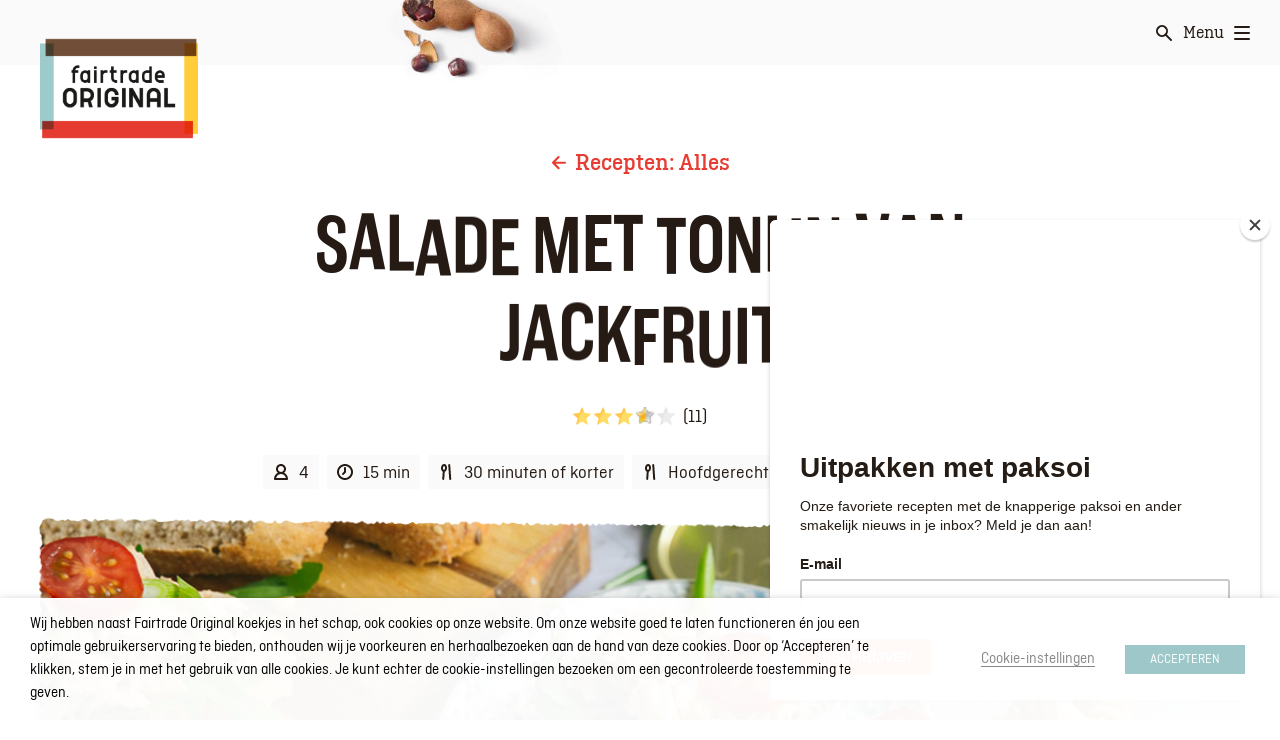

--- FILE ---
content_type: text/html; charset=UTF-8
request_url: https://www.fairtradeoriginal.nl/recept/tonijn-van-jackfruit/
body_size: 29980
content:
<!doctype html>
<html lang="nl-NL">
  <head>
    <meta charset="utf-8">
    <meta http-equiv="X-UA-Compatible" content="IE=edge">
    <title>Salade met tonijn van jackfruit - Fairtrade Original</title>
<link data-rocket-prefetch href="https://s.pinimg.com" rel="dns-prefetch">
<link data-rocket-prefetch href="https://www.googletagmanager.com" rel="dns-prefetch">
<link data-rocket-prefetch href="https://connect.facebook.net" rel="dns-prefetch">
<link data-rocket-prefetch href="https://ss.fairtradeoriginal.nl" rel="dns-prefetch">
<link data-rocket-prefetch href="https://chimpstatic.com" rel="dns-prefetch">
<link data-rocket-prefetch href="https://cdn.foodinfluencersunited.nl" rel="dns-prefetch">
<link data-rocket-prefetch href="https://cdn.foodinfluencersunited.com" rel="dns-prefetch">
<link data-rocket-prefetch href="https://googleads.g.doubleclick.net" rel="dns-prefetch">
<link data-rocket-prefetch href="https://downloads.mailchimp.com" rel="dns-prefetch">
<link data-rocket-prefetch href="https://cdn.jsdelivr.net" rel="dns-prefetch">
<link data-rocket-prefetch href="https://cdn.polyfill.io" rel="dns-prefetch"><link rel="preload" data-rocket-preload as="image" href="https://www.fairtradeoriginal.nl/wp-content/plugins/wp-postratings/images/stars/rating_on.gif" fetchpriority="high">
    <meta name="viewport" content="width=device-width, initial-scale=1">
    <link rel="stylesheet" href="https://www.fairtradeoriginal.nl/wp-content/themes/kaliber-fair-trade-original/assets/stylesheets/main.css">
      <link rel="apple-touch-icon" sizes="180x180" href="https://www.fairtradeoriginal.nl/wp-content/themes/kaliber-fair-trade-original/assets/favicons/apple-icon.png">
    <link rel="icon" type="image/png" sizes="32x32" href="https://www.fairtradeoriginal.nl/wp-content/themes/kaliber-fair-trade-original/assets/favicons/favicon-32x32.png">
    <link rel="icon" type="image/png" sizes="16x16" href="https://www.fairtradeoriginal.nl/wp-content/themes/kaliber-fair-trade-original/assets/favicons/favicon-16x16.png">
    <link rel="manifest" href="https://www.fairtradeoriginal.nl/wp-content/themes/kaliber-fair-trade-original/assets/favicons/site.webmanifest">
    <link rel="mask-icon" href="https://www.fairtradeoriginal.nl/wp-content/themes/kaliber-fair-trade-original/assets/favicons/safari-pinned-tab.svg" color="#e73c31">
    <link rel="shortcut icon" href="https://www.fairtradeoriginal.nl/wp-content/themes/kaliber-fair-trade-original/assets/favicons/favicon.ico">
    <meta name="msapplication-TileColor" content="#ffce3a">
    <meta name="msapplication-config" content="https://www.fairtradeoriginal.nl/wp-content/themes/kaliber-fair-trade-original/assets/favicons/browserconfig.xml">
    <meta name="theme-color" content="#ffce3a">
    <meta name="p:domain_verify" content="cfb60952f4e011434bda8636228bc9bd"/>


      <script>
(function(w, d, s, l) {
            w[l] = w[l] || [];
            w[l].push({
                'gtm.start': new Date().getTime(),
                event: 'gtm.js'
            });
            const f = d.getElementsByTagName(s)[0];
            const j = d.createElement(s);
            const dl = l !== 'dataLayer' ? '&l=' + l : '';
            j.async = true;
            j.src = 'https://ss.fairtradeoriginal.nl/webevents';
            f.parentNode.insertBefore(j, f);
        })(window, document, 'script', 'dataLayer');
		</script>
      
							<!-- Start of Food Influencers United code -->
				<script async src="https://cdn.foodinfluencersunited.nl/r2b.js"></script>
				<!-- End of Food Influencers United code -->
				
          <meta name='robots' content='index, follow, max-image-preview:large, max-snippet:-1, max-video-preview:-1' />
<link rel="alternate" href="https://www.fairtradeoriginal.nl/recept/tonijn-van-jackfruit/" hreflang="nl" />
	<!-- This site is optimized with the Yoast SEO plugin v26.7 - https://yoast.com/wordpress/plugins/seo/ -->
	<meta name="description" content="Tonijn van jackfruit, heb jij dat wel eens gegeten? Het is heel simpel en een originele vegetarische variant op de bekende tonijnsalade. Lees het recept &gt;&gt;" />
	<link rel="canonical" href="https://www.fairtradeoriginal.nl/recept/tonijn-van-jackfruit/" />
	<meta property="og:locale" content="nl_NL" />
	<meta property="og:type" content="article" />
	<meta property="og:title" content="Salade met tonijn van jackfruit - Fairtrade Original" />
	<meta property="og:description" content="Tonijn van jackfruit, heb jij dat wel eens gegeten? Het is heel simpel en een originele vegetarische variant op de bekende tonijnsalade. Lees het recept &gt;&gt;" />
	<meta property="og:url" content="https://www.fairtradeoriginal.nl/recept/tonijn-van-jackfruit/" />
	<meta property="og:site_name" content="Fairtrade Original (NL)" />
	<meta property="article:modified_time" content="2023-07-25T14:05:43+00:00" />
	<meta property="og:image" content="https://www.fairtradeoriginal.nl/wp-content/uploads/NL/2018/12/hoe-maak-je-tonijn-met-jackfruit-1024x400.jpg" />
	<meta property="og:image:width" content="1280" />
	<meta property="og:image:height" content="500" />
	<meta property="og:image:type" content="image/jpeg" />
	<meta name="twitter:card" content="summary_large_image" />
	<meta name="twitter:image" content="https://www.fairtradeoriginal.nl/wp-content/uploads/NL/2018/12/hoe-maak-je-tonijn-met-jackfruit-1024x400.jpg" />
	<script type="application/ld+json" class="yoast-schema-graph">{"@context":"https://schema.org","@graph":[{"@type":"WebPage","@id":"https://www.fairtradeoriginal.nl/recept/tonijn-van-jackfruit/","url":"https://www.fairtradeoriginal.nl/recept/tonijn-van-jackfruit/","name":"Salade met tonijn van jackfruit - Fairtrade Original","isPartOf":{"@id":"https://www.fairtradeoriginal.nl/#website"},"primaryImageOfPage":{"@id":"https://www.fairtradeoriginal.nl/recept/tonijn-van-jackfruit/#primaryimage"},"image":{"@id":"https://www.fairtradeoriginal.nl/recept/tonijn-van-jackfruit/#primaryimage"},"thumbnailUrl":"https://www.fairtradeoriginal.nl/wp-content/uploads/NL/2018/12/hoe-maak-je-tonijn-met-jackfruit.jpg","datePublished":"2018-12-12T10:46:13+00:00","dateModified":"2023-07-25T14:05:43+00:00","description":"Tonijn van jackfruit, heb jij dat wel eens gegeten? Het is heel simpel en een originele vegetarische variant op de bekende tonijnsalade. Lees het recept >>","breadcrumb":{"@id":"https://www.fairtradeoriginal.nl/recept/tonijn-van-jackfruit/#breadcrumb"},"inLanguage":"nl-NL","potentialAction":[{"@type":"ReadAction","target":["https://www.fairtradeoriginal.nl/recept/tonijn-van-jackfruit/"]}]},{"@type":"ImageObject","inLanguage":"nl-NL","@id":"https://www.fairtradeoriginal.nl/recept/tonijn-van-jackfruit/#primaryimage","url":"https://www.fairtradeoriginal.nl/wp-content/uploads/NL/2018/12/hoe-maak-je-tonijn-met-jackfruit.jpg","contentUrl":"https://www.fairtradeoriginal.nl/wp-content/uploads/NL/2018/12/hoe-maak-je-tonijn-met-jackfruit.jpg","width":1280,"height":500,"caption":"tonijn van jackfruit"},{"@type":"BreadcrumbList","@id":"https://www.fairtradeoriginal.nl/recept/tonijn-van-jackfruit/#breadcrumb","itemListElement":[{"@type":"ListItem","position":1,"name":"Home","item":"https://www.fairtradeoriginal.nl/"},{"@type":"ListItem","position":2,"name":"Salade met tonijn van jackfruit"}]},{"@type":"WebSite","@id":"https://www.fairtradeoriginal.nl/#website","url":"https://www.fairtradeoriginal.nl/","name":"Fairtrade Original (NL)","description":"Smaak begint bij de oorsprong en dat proef je","potentialAction":[{"@type":"SearchAction","target":{"@type":"EntryPoint","urlTemplate":"https://www.fairtradeoriginal.nl/?s={search_term_string}"},"query-input":{"@type":"PropertyValueSpecification","valueRequired":true,"valueName":"search_term_string"}}],"inLanguage":"nl-NL"}]}</script>
	<!-- / Yoast SEO plugin. -->


<link rel='dns-prefetch' href='//www.fairtradeoriginal.nl' />

<style id='wp-img-auto-sizes-contain-inline-css' type='text/css'>
img:is([sizes=auto i],[sizes^="auto," i]){contain-intrinsic-size:3000px 1500px}
/*# sourceURL=wp-img-auto-sizes-contain-inline-css */
</style>
<style id='wp-block-library-inline-css' type='text/css'>
:root{--wp-block-synced-color:#7a00df;--wp-block-synced-color--rgb:122,0,223;--wp-bound-block-color:var(--wp-block-synced-color);--wp-editor-canvas-background:#ddd;--wp-admin-theme-color:#007cba;--wp-admin-theme-color--rgb:0,124,186;--wp-admin-theme-color-darker-10:#006ba1;--wp-admin-theme-color-darker-10--rgb:0,107,160.5;--wp-admin-theme-color-darker-20:#005a87;--wp-admin-theme-color-darker-20--rgb:0,90,135;--wp-admin-border-width-focus:2px}@media (min-resolution:192dpi){:root{--wp-admin-border-width-focus:1.5px}}.wp-element-button{cursor:pointer}:root .has-very-light-gray-background-color{background-color:#eee}:root .has-very-dark-gray-background-color{background-color:#313131}:root .has-very-light-gray-color{color:#eee}:root .has-very-dark-gray-color{color:#313131}:root .has-vivid-green-cyan-to-vivid-cyan-blue-gradient-background{background:linear-gradient(135deg,#00d084,#0693e3)}:root .has-purple-crush-gradient-background{background:linear-gradient(135deg,#34e2e4,#4721fb 50%,#ab1dfe)}:root .has-hazy-dawn-gradient-background{background:linear-gradient(135deg,#faaca8,#dad0ec)}:root .has-subdued-olive-gradient-background{background:linear-gradient(135deg,#fafae1,#67a671)}:root .has-atomic-cream-gradient-background{background:linear-gradient(135deg,#fdd79a,#004a59)}:root .has-nightshade-gradient-background{background:linear-gradient(135deg,#330968,#31cdcf)}:root .has-midnight-gradient-background{background:linear-gradient(135deg,#020381,#2874fc)}:root{--wp--preset--font-size--normal:16px;--wp--preset--font-size--huge:42px}.has-regular-font-size{font-size:1em}.has-larger-font-size{font-size:2.625em}.has-normal-font-size{font-size:var(--wp--preset--font-size--normal)}.has-huge-font-size{font-size:var(--wp--preset--font-size--huge)}.has-text-align-center{text-align:center}.has-text-align-left{text-align:left}.has-text-align-right{text-align:right}.has-fit-text{white-space:nowrap!important}#end-resizable-editor-section{display:none}.aligncenter{clear:both}.items-justified-left{justify-content:flex-start}.items-justified-center{justify-content:center}.items-justified-right{justify-content:flex-end}.items-justified-space-between{justify-content:space-between}.screen-reader-text{border:0;clip-path:inset(50%);height:1px;margin:-1px;overflow:hidden;padding:0;position:absolute;width:1px;word-wrap:normal!important}.screen-reader-text:focus{background-color:#ddd;clip-path:none;color:#444;display:block;font-size:1em;height:auto;left:5px;line-height:normal;padding:15px 23px 14px;text-decoration:none;top:5px;width:auto;z-index:100000}html :where(.has-border-color){border-style:solid}html :where([style*=border-top-color]){border-top-style:solid}html :where([style*=border-right-color]){border-right-style:solid}html :where([style*=border-bottom-color]){border-bottom-style:solid}html :where([style*=border-left-color]){border-left-style:solid}html :where([style*=border-width]){border-style:solid}html :where([style*=border-top-width]){border-top-style:solid}html :where([style*=border-right-width]){border-right-style:solid}html :where([style*=border-bottom-width]){border-bottom-style:solid}html :where([style*=border-left-width]){border-left-style:solid}html :where(img[class*=wp-image-]){height:auto;max-width:100%}:where(figure){margin:0 0 1em}html :where(.is-position-sticky){--wp-admin--admin-bar--position-offset:var(--wp-admin--admin-bar--height,0px)}@media screen and (max-width:600px){html :where(.is-position-sticky){--wp-admin--admin-bar--position-offset:0px}}

/*# sourceURL=wp-block-library-inline-css */
</style><style id='global-styles-inline-css' type='text/css'>
:root{--wp--preset--aspect-ratio--square: 1;--wp--preset--aspect-ratio--4-3: 4/3;--wp--preset--aspect-ratio--3-4: 3/4;--wp--preset--aspect-ratio--3-2: 3/2;--wp--preset--aspect-ratio--2-3: 2/3;--wp--preset--aspect-ratio--16-9: 16/9;--wp--preset--aspect-ratio--9-16: 9/16;--wp--preset--color--black: #000000;--wp--preset--color--cyan-bluish-gray: #abb8c3;--wp--preset--color--white: #ffffff;--wp--preset--color--pale-pink: #f78da7;--wp--preset--color--vivid-red: #cf2e2e;--wp--preset--color--luminous-vivid-orange: #ff6900;--wp--preset--color--luminous-vivid-amber: #fcb900;--wp--preset--color--light-green-cyan: #7bdcb5;--wp--preset--color--vivid-green-cyan: #00d084;--wp--preset--color--pale-cyan-blue: #8ed1fc;--wp--preset--color--vivid-cyan-blue: #0693e3;--wp--preset--color--vivid-purple: #9b51e0;--wp--preset--gradient--vivid-cyan-blue-to-vivid-purple: linear-gradient(135deg,rgb(6,147,227) 0%,rgb(155,81,224) 100%);--wp--preset--gradient--light-green-cyan-to-vivid-green-cyan: linear-gradient(135deg,rgb(122,220,180) 0%,rgb(0,208,130) 100%);--wp--preset--gradient--luminous-vivid-amber-to-luminous-vivid-orange: linear-gradient(135deg,rgb(252,185,0) 0%,rgb(255,105,0) 100%);--wp--preset--gradient--luminous-vivid-orange-to-vivid-red: linear-gradient(135deg,rgb(255,105,0) 0%,rgb(207,46,46) 100%);--wp--preset--gradient--very-light-gray-to-cyan-bluish-gray: linear-gradient(135deg,rgb(238,238,238) 0%,rgb(169,184,195) 100%);--wp--preset--gradient--cool-to-warm-spectrum: linear-gradient(135deg,rgb(74,234,220) 0%,rgb(151,120,209) 20%,rgb(207,42,186) 40%,rgb(238,44,130) 60%,rgb(251,105,98) 80%,rgb(254,248,76) 100%);--wp--preset--gradient--blush-light-purple: linear-gradient(135deg,rgb(255,206,236) 0%,rgb(152,150,240) 100%);--wp--preset--gradient--blush-bordeaux: linear-gradient(135deg,rgb(254,205,165) 0%,rgb(254,45,45) 50%,rgb(107,0,62) 100%);--wp--preset--gradient--luminous-dusk: linear-gradient(135deg,rgb(255,203,112) 0%,rgb(199,81,192) 50%,rgb(65,88,208) 100%);--wp--preset--gradient--pale-ocean: linear-gradient(135deg,rgb(255,245,203) 0%,rgb(182,227,212) 50%,rgb(51,167,181) 100%);--wp--preset--gradient--electric-grass: linear-gradient(135deg,rgb(202,248,128) 0%,rgb(113,206,126) 100%);--wp--preset--gradient--midnight: linear-gradient(135deg,rgb(2,3,129) 0%,rgb(40,116,252) 100%);--wp--preset--font-size--small: 13px;--wp--preset--font-size--medium: 20px;--wp--preset--font-size--large: 36px;--wp--preset--font-size--x-large: 42px;--wp--preset--spacing--20: 0.44rem;--wp--preset--spacing--30: 0.67rem;--wp--preset--spacing--40: 1rem;--wp--preset--spacing--50: 1.5rem;--wp--preset--spacing--60: 2.25rem;--wp--preset--spacing--70: 3.38rem;--wp--preset--spacing--80: 5.06rem;--wp--preset--shadow--natural: 6px 6px 9px rgba(0, 0, 0, 0.2);--wp--preset--shadow--deep: 12px 12px 50px rgba(0, 0, 0, 0.4);--wp--preset--shadow--sharp: 6px 6px 0px rgba(0, 0, 0, 0.2);--wp--preset--shadow--outlined: 6px 6px 0px -3px rgb(255, 255, 255), 6px 6px rgb(0, 0, 0);--wp--preset--shadow--crisp: 6px 6px 0px rgb(0, 0, 0);}:where(.is-layout-flex){gap: 0.5em;}:where(.is-layout-grid){gap: 0.5em;}body .is-layout-flex{display: flex;}.is-layout-flex{flex-wrap: wrap;align-items: center;}.is-layout-flex > :is(*, div){margin: 0;}body .is-layout-grid{display: grid;}.is-layout-grid > :is(*, div){margin: 0;}:where(.wp-block-columns.is-layout-flex){gap: 2em;}:where(.wp-block-columns.is-layout-grid){gap: 2em;}:where(.wp-block-post-template.is-layout-flex){gap: 1.25em;}:where(.wp-block-post-template.is-layout-grid){gap: 1.25em;}.has-black-color{color: var(--wp--preset--color--black) !important;}.has-cyan-bluish-gray-color{color: var(--wp--preset--color--cyan-bluish-gray) !important;}.has-white-color{color: var(--wp--preset--color--white) !important;}.has-pale-pink-color{color: var(--wp--preset--color--pale-pink) !important;}.has-vivid-red-color{color: var(--wp--preset--color--vivid-red) !important;}.has-luminous-vivid-orange-color{color: var(--wp--preset--color--luminous-vivid-orange) !important;}.has-luminous-vivid-amber-color{color: var(--wp--preset--color--luminous-vivid-amber) !important;}.has-light-green-cyan-color{color: var(--wp--preset--color--light-green-cyan) !important;}.has-vivid-green-cyan-color{color: var(--wp--preset--color--vivid-green-cyan) !important;}.has-pale-cyan-blue-color{color: var(--wp--preset--color--pale-cyan-blue) !important;}.has-vivid-cyan-blue-color{color: var(--wp--preset--color--vivid-cyan-blue) !important;}.has-vivid-purple-color{color: var(--wp--preset--color--vivid-purple) !important;}.has-black-background-color{background-color: var(--wp--preset--color--black) !important;}.has-cyan-bluish-gray-background-color{background-color: var(--wp--preset--color--cyan-bluish-gray) !important;}.has-white-background-color{background-color: var(--wp--preset--color--white) !important;}.has-pale-pink-background-color{background-color: var(--wp--preset--color--pale-pink) !important;}.has-vivid-red-background-color{background-color: var(--wp--preset--color--vivid-red) !important;}.has-luminous-vivid-orange-background-color{background-color: var(--wp--preset--color--luminous-vivid-orange) !important;}.has-luminous-vivid-amber-background-color{background-color: var(--wp--preset--color--luminous-vivid-amber) !important;}.has-light-green-cyan-background-color{background-color: var(--wp--preset--color--light-green-cyan) !important;}.has-vivid-green-cyan-background-color{background-color: var(--wp--preset--color--vivid-green-cyan) !important;}.has-pale-cyan-blue-background-color{background-color: var(--wp--preset--color--pale-cyan-blue) !important;}.has-vivid-cyan-blue-background-color{background-color: var(--wp--preset--color--vivid-cyan-blue) !important;}.has-vivid-purple-background-color{background-color: var(--wp--preset--color--vivid-purple) !important;}.has-black-border-color{border-color: var(--wp--preset--color--black) !important;}.has-cyan-bluish-gray-border-color{border-color: var(--wp--preset--color--cyan-bluish-gray) !important;}.has-white-border-color{border-color: var(--wp--preset--color--white) !important;}.has-pale-pink-border-color{border-color: var(--wp--preset--color--pale-pink) !important;}.has-vivid-red-border-color{border-color: var(--wp--preset--color--vivid-red) !important;}.has-luminous-vivid-orange-border-color{border-color: var(--wp--preset--color--luminous-vivid-orange) !important;}.has-luminous-vivid-amber-border-color{border-color: var(--wp--preset--color--luminous-vivid-amber) !important;}.has-light-green-cyan-border-color{border-color: var(--wp--preset--color--light-green-cyan) !important;}.has-vivid-green-cyan-border-color{border-color: var(--wp--preset--color--vivid-green-cyan) !important;}.has-pale-cyan-blue-border-color{border-color: var(--wp--preset--color--pale-cyan-blue) !important;}.has-vivid-cyan-blue-border-color{border-color: var(--wp--preset--color--vivid-cyan-blue) !important;}.has-vivid-purple-border-color{border-color: var(--wp--preset--color--vivid-purple) !important;}.has-vivid-cyan-blue-to-vivid-purple-gradient-background{background: var(--wp--preset--gradient--vivid-cyan-blue-to-vivid-purple) !important;}.has-light-green-cyan-to-vivid-green-cyan-gradient-background{background: var(--wp--preset--gradient--light-green-cyan-to-vivid-green-cyan) !important;}.has-luminous-vivid-amber-to-luminous-vivid-orange-gradient-background{background: var(--wp--preset--gradient--luminous-vivid-amber-to-luminous-vivid-orange) !important;}.has-luminous-vivid-orange-to-vivid-red-gradient-background{background: var(--wp--preset--gradient--luminous-vivid-orange-to-vivid-red) !important;}.has-very-light-gray-to-cyan-bluish-gray-gradient-background{background: var(--wp--preset--gradient--very-light-gray-to-cyan-bluish-gray) !important;}.has-cool-to-warm-spectrum-gradient-background{background: var(--wp--preset--gradient--cool-to-warm-spectrum) !important;}.has-blush-light-purple-gradient-background{background: var(--wp--preset--gradient--blush-light-purple) !important;}.has-blush-bordeaux-gradient-background{background: var(--wp--preset--gradient--blush-bordeaux) !important;}.has-luminous-dusk-gradient-background{background: var(--wp--preset--gradient--luminous-dusk) !important;}.has-pale-ocean-gradient-background{background: var(--wp--preset--gradient--pale-ocean) !important;}.has-electric-grass-gradient-background{background: var(--wp--preset--gradient--electric-grass) !important;}.has-midnight-gradient-background{background: var(--wp--preset--gradient--midnight) !important;}.has-small-font-size{font-size: var(--wp--preset--font-size--small) !important;}.has-medium-font-size{font-size: var(--wp--preset--font-size--medium) !important;}.has-large-font-size{font-size: var(--wp--preset--font-size--large) !important;}.has-x-large-font-size{font-size: var(--wp--preset--font-size--x-large) !important;}
/*# sourceURL=global-styles-inline-css */
</style>

<style id='classic-theme-styles-inline-css' type='text/css'>
/*! This file is auto-generated */
.wp-block-button__link{color:#fff;background-color:#32373c;border-radius:9999px;box-shadow:none;text-decoration:none;padding:calc(.667em + 2px) calc(1.333em + 2px);font-size:1.125em}.wp-block-file__button{background:#32373c;color:#fff;text-decoration:none}
/*# sourceURL=/wp-includes/css/classic-themes.min.css */
</style>
<link rel='stylesheet' id='cookie-law-info-css' href='https://www.fairtradeoriginal.nl/wp-content/plugins/webtoffee-gdpr-cookie-consent/public/css/cookie-law-info-public.css' type='text/css' media='all' />
<link rel='stylesheet' id='cookie-law-info-gdpr-css' href='https://www.fairtradeoriginal.nl/wp-content/plugins/webtoffee-gdpr-cookie-consent/public/css/cookie-law-info-gdpr.css' type='text/css' media='all' />
<style id='cookie-law-info-gdpr-inline-css' type='text/css'>
.cli-modal-content, .cli-tab-content { background-color: #ffffff; }.cli-privacy-content-text, .cli-modal .cli-modal-dialog, .cli-tab-container p, a.cli-privacy-readmore { color: #000000; }.cli-tab-header { background-color: #f2f2f2; }.cli-tab-header, .cli-tab-header a.cli-nav-link,span.cli-necessary-caption,.cli-switch .cli-slider:after { color: #000000; }.cli-switch .cli-slider:before { background-color: #ffffff; }.cli-switch input:checked + .cli-slider:before { background-color: #ffffff; }.cli-switch .cli-slider { background-color: #e3e1e8; }.cli-switch input:checked + .cli-slider { background-color: #28a745; }.cli-modal-close svg { fill: #000000; }.cli-tab-footer .wt-cli-privacy-accept-all-btn { background-color: #00acad; color: #ffffff}.cli-tab-footer .wt-cli-privacy-accept-btn { background-color: #00acad; color: #ffffff}.cli-tab-header a:before{ border-right: 1px solid #000000; border-bottom: 1px solid #000000; }
/*# sourceURL=cookie-law-info-gdpr-inline-css */
</style>
<link rel='stylesheet' id='wp-postratings-css' href='https://www.fairtradeoriginal.nl/wp-content/plugins/wp-postratings/css/postratings-css.css' type='text/css' media='all' />
<script type="text/javascript" src="https://www.fairtradeoriginal.nl/wp-includes/js/jquery/jquery.min.js" id="jquery-core-js"></script>
<script type="text/javascript" id="cookie-law-info-js-extra">
/* <![CDATA[ */
var Cli_Data = {"nn_cookie_ids":["_fbp","fr","_gcl_au","_ga","_gid","_ga_QCC0QHF3NP","_gat_UA-17527485-1","__cf_bm","_pin_unauth","PHPSESSID"],"non_necessary_cookies":{"necessary":["PHPSESSID","cookielawinfo-checkbox-advertisement"],"analytics":["_gcl_au","_ga","_gid","_ga_QCC0QHF3NP","_gat_UA-17527485-1"],"others":["_pin_unauth"],"advertisement":["_fbp","fr"],"functional":["__cf_bm"]},"cookielist":{"necessary":{"id":132,"status":true,"priority":0,"title":"Necessary","strict":true,"default_state":false,"ccpa_optout":false,"loadonstart":false},"analytics":{"id":134,"status":true,"priority":5,"title":"Analytics","strict":false,"default_state":true,"ccpa_optout":false,"loadonstart":false},"performance":{"id":127,"status":true,"priority":4,"title":"Performance","strict":false,"default_state":true,"ccpa_optout":false,"loadonstart":false},"marketing":{"id":129,"status":true,"priority":2,"title":"Marketing","strict":false,"default_state":true,"ccpa_optout":false,"loadonstart":false},"others":{"id":131,"status":true,"priority":0,"title":"Others","strict":false,"default_state":true,"ccpa_optout":false,"loadonstart":false},"advertisement":{"id":133,"status":true,"priority":0,"title":"Advertisement","strict":false,"default_state":false,"ccpa_optout":false,"loadonstart":false},"functional":{"id":135,"status":true,"priority":0,"title":"Functional","strict":false,"default_state":true,"ccpa_optout":false,"loadonstart":false}},"ajax_url":"https://www.fairtradeoriginal.nl/wp-admin/admin-ajax.php","current_lang":"nl","security":"3de03e0c16","eu_countries":["GB"],"geoIP":"disabled","use_custom_geolocation_api":"","custom_geolocation_api":"https://geoip.cookieyes.com/geoip/checker/result.php","consentVersion":"1","strictlyEnabled":["necessary","obligatoire"],"cookieDomain":"","privacy_length":"250","ccpaEnabled":"","ccpaRegionBased":"","ccpaBarEnabled":"","ccpaType":"gdpr","triggerDomRefresh":"","secure_cookies":""};
var log_object = {"ajax_url":"https://www.fairtradeoriginal.nl/wp-admin/admin-ajax.php"};
//# sourceURL=cookie-law-info-js-extra
/* ]]> */
</script>
<script type="text/javascript" src="https://www.fairtradeoriginal.nl/wp-content/plugins/webtoffee-gdpr-cookie-consent/public/js/cookie-law-info-public.js" id="cookie-law-info-js"></script>
<script type="text/javascript" id="my_loadmore-js-extra">
/* <![CDATA[ */
var misha_loadmore_params = {"ajaxurl":"https://www.fairtradeoriginal.nl/wp-admin/admin-ajax.php","posts":"{\"page\":0,\"hggns_recipe\":\"tonijn-van-jackfruit\",\"post_type\":\"hggns_recipe\",\"name\":\"tonijn-van-jackfruit\",\"error\":\"\",\"m\":\"\",\"p\":0,\"post_parent\":\"\",\"subpost\":\"\",\"subpost_id\":\"\",\"attachment\":\"\",\"attachment_id\":0,\"pagename\":\"\",\"page_id\":0,\"second\":\"\",\"minute\":\"\",\"hour\":\"\",\"day\":0,\"monthnum\":0,\"year\":0,\"w\":0,\"category_name\":\"\",\"tag\":\"\",\"cat\":\"\",\"tag_id\":\"\",\"author\":\"\",\"author_name\":\"\",\"feed\":\"\",\"tb\":\"\",\"paged\":0,\"meta_key\":\"\",\"meta_value\":\"\",\"preview\":\"\",\"s\":\"\",\"sentence\":\"\",\"title\":\"\",\"fields\":\"all\",\"menu_order\":\"\",\"embed\":\"\",\"category__in\":[],\"category__not_in\":[],\"category__and\":[],\"post__in\":[],\"post__not_in\":[],\"post_name__in\":[],\"tag__in\":[],\"tag__not_in\":[],\"tag__and\":[],\"tag_slug__in\":[],\"tag_slug__and\":[],\"post_parent__in\":[],\"post_parent__not_in\":[],\"author__in\":[],\"author__not_in\":[],\"search_columns\":[],\"posts_per_page\":9,\"ignore_sticky_posts\":false,\"suppress_filters\":false,\"cache_results\":true,\"update_post_term_cache\":true,\"update_menu_item_cache\":false,\"lazy_load_term_meta\":true,\"update_post_meta_cache\":true,\"nopaging\":false,\"comments_per_page\":\"50\",\"no_found_rows\":false,\"order\":\"DESC\"}","current_page":"1","max_page":"0"};
//# sourceURL=my_loadmore-js-extra
/* ]]> */
</script>
<script type="text/javascript" src="https://www.fairtradeoriginal.nl/wp-content/themes/kaliber-fair-trade-original/myloadmore.js" id="my_loadmore-js"></script>
<link rel='shortlink' href='https://www.fairtradeoriginal.nl/?p=2513' />
	<!-- meta links -->
		<!-- end:meta links -->
	
	<script type="application/ld+json" class="js-singleRecipe-schema">
		{
    "@context": "http://schema.org",
    "@type": "Recipe",
    "datePublished": "2018-12-12",
    "description": "Een salade met tonijn van jackfruit. Dus een tonijnsalade met de smaak van tonijn maar dan zonder de tonijn. Dat dus. Dit heerlijke vegetarische alternatief serveer je zoals je dat ook met tonijnsalade zou doen. Jackfruit brengt de structuur van tonijn en de combinatie van sauzen en specerijen maken dat het gerecht de authentieke smaak behoudt. Loopt het water jou al in de mond? Liever wel iets met vis? Maak dan deze Thaise viskoekjes met rode curry.",
    "image": "https://www.fairtradeoriginal.nl/wp-content/uploads/NL/2018/12/hoe-maak-je-tonijn-met-jackfruit.jpg",
    "author": {
        "@type": "Organization",
        "name": "Fairtrade Original"
    },
    "recipeIngredient": [
        "1 rode ui",
        "3 el mayonaise",
        "1.5 el ketchup ",
        "1 el mosterd ",
        "1 tl paprikapoeder",
        "1 grote augurk",
        "15 gr peterselie ",
        "Peper en zout",
        "1 blik Pulled Young Jackfruit"
    ],
    "name": "Salade met tonijn van jackfruit",
    "recipeInstructions": [
        {
            "@type": "HowToStep",
            "text": "Spoel het jackfruit af en laat uitlekken.\nGebruik 2 vorken om de stukjes jackfruit uit elkaar te trekken zodat het de structuur van tonijn uit blik krijgt."
        },
        {
            "@type": "HowToStep",
            "text": "Snipper de ui, snijd de augurken in kleine blokjes en hak de peterselie. Doe alle ingrediënten in een kom en roer door elkaar. Breng op smaak met peper en zout."
        },
        {
            "@type": "HowToStep",
            "text": "Lekker op een broodje of op toast bij de borrel of door een groene salade met bijvoorbeeld rucola en groene asperges. Ook leuk om te serveren in een wrap met avocado, sla en tomaat. Kortom deze &#8217;tonijn van jackfruit&#8217;  is erg veelzijdig en op allerlei manieren te gebruiken!"
        }
    ],
    "recipeYield": "4",
    "keywords": "tonijnsalade, vegetarische tonijnsalade, jackfruit",
    "recipeCuisine": "Nederlandse keuken, hollandse keuken, nederlands, hollands",
    "recipeCategory": "Alles",
    "aggregateRating": {
        "@type": "AggregateRating",
        "ratingValue": "3.73",
        "ratingCount": "11",
        "bestRating": "5",
        "worstRating": "1"
    },
    "totalTime": "PT15M"
}	</script>
	
	<script>(()=>{var o=[],i={};["on","off","toggle","show"].forEach((l=>{i[l]=function(){o.push([l,arguments])}})),window.Boxzilla=i,window.boxzilla_queue=o})();</script><link rel="icon" href="https://www.fairtradeoriginal.nl/wp-content/uploads/NL/2023/07/cropped-fairtrade-logo-32x32.png" sizes="32x32" />
<link rel="icon" href="https://www.fairtradeoriginal.nl/wp-content/uploads/NL/2023/07/cropped-fairtrade-logo-192x192.png" sizes="192x192" />
<link rel="apple-touch-icon" href="https://www.fairtradeoriginal.nl/wp-content/uploads/NL/2023/07/cropped-fairtrade-logo-180x180.png" />
<meta name="msapplication-TileImage" content="https://www.fairtradeoriginal.nl/wp-content/uploads/NL/2023/07/cropped-fairtrade-logo-270x270.png" />
		<style type="text/css" id="wp-custom-css">
			#mp-popupwrapper3 {display:none !important};
		</style>
		
    <!--
    /**
    * @license
    * MyFonts Webfont Build ID 3515420, 2018-01-25T04:45:12-0500
    *
    * The fonts listed in this notice are subject to the End User License
    * Agreement(s) entered into by the website owner. All other parties are
    * explicitly restricted from using the Licensed Webfonts(s).
    *
    * You may obtain a valid license at the URLs below.
    *
    * Webfont: Ciutadella-SemiBold by Emtype Foundry
    * URL: https://www.myfonts.com/fonts/emtype/ciutadella/semi-bold/
    * Copyright: Copyright (c) 2012 by Eduardo Manso. All rights reserved.
    *
    * Webfont: Ciutadella-RegularItalic by Emtype Foundry
    * URL: https://www.myfonts.com/fonts/emtype/ciutadella/italic/
    * Copyright: Copyright (c) 2012 by Eduardo Manso. All rights reserved.
    *
    * Webfont: Ciutadella-Regular by Emtype Foundry
    * URL: https://www.myfonts.com/fonts/emtype/ciutadella/regular/
    * Copyright: Copyright (c) 2012 by Eduardo Manso. All rights reserved.
    *
    * Webfont: AmericaneCond-Medium by HVD Fonts
    * URL: https://www.myfonts.com/fonts/hvdfonts/americane-condensed/medium/
    * Copyright: Copyright (c) 2015 by Hannes von Doehren. All rights reserved.
    *
    * Webfont: CiutadellaSlab-Md by Emtype Foundry
    * URL: https://www.myfonts.com/fonts/emtype/ciutadella-slab/medium-regular/
    * Copyright: Copyright (c) 2016 by Eduardo Manso. All rights reserved.
    *
    * Webfont: CiutadellaSlab-Rg by Emtype Foundry
    * URL: https://www.myfonts.com/fonts/emtype/ciutadella-slab/regular/
    * Copyright: Copyright (c) 2016 by Eduardo Manso. All rights reserved.
    *
    *
    * License: https://www.myfonts.com/viewlicense?type=web&buildid=3515420
    * Licensed pageviews: 100,000
    *
    * © 2018 MyFonts Inc
    */

    -->
                        <script id="mcjs">
                !function(c,h,i,m,p){m=c.createElement(h),p=c.getElementsByTagName(h)[0],m.async=1,m.src=i,p.parentNode.insertBefore(m,p)}(document,"script","https://chimpstatic.com/mcjs-connected/js/users/cbb6d6d0e6a6491ce2c9b9973/b6e745e4de3b5ce0ab496f417.js");            </script>
        <link rel='stylesheet' id='cookie-law-info-table-css' href='https://www.fairtradeoriginal.nl/wp-content/plugins/webtoffee-gdpr-cookie-consent/public/css/cookie-law-info-table.css' type='text/css' media='all' />
<style id="rocket-lazyrender-inline-css">[data-wpr-lazyrender] {content-visibility: auto;}</style><meta name="generator" content="WP Rocket 3.20.3" data-wpr-features="wpr_preconnect_external_domains wpr_automatic_lazy_rendering wpr_oci wpr_image_dimensions wpr_cache_webp wpr_preload_links wpr_desktop" /></head>
<body>




  <div  class="SiteLayout">    <canvas class="ShapesBg js-shapesBg" data-paper-hidpi="off" data-shape-layout="0" width="1768" height="6100"></canvas>

<div  class="SiteLayout-header">
  <header class="SiteHeader js-siteHeader" >
    <div class="SiteHeader-layout">
                      <a class="SiteHeader-logo js-siteHeader-logo" href="https://www.fairtradeoriginal.nl/" title="Naar de home pagina">
            <img class="SiteHeader-logoImage" src="https://www.fairtradeoriginal.nl/wp-content/uploads/NL/2024/03/FTO_logo_2024_72dpi-900x575.png" alt="Fairtrade logo" width="900" height="575" />
        </a>
      <div class="SiteHeader-inset js-siteHeader-inset">
        <div class="SiteHeaderInset">
  <div class="Inset">
  <object
    data="https://www.fairtradeoriginal.nl/wp-content/themes/kaliber-fair-trade-original/assets/images/asia/tamarind.svg"
    type="image/svg+xml"
    class="Inset-image"
  ></object>
</div>

</div>
      </div>
      <div class="SiteHeader-actions js-siteHeader-actions">
          <a
    class="ButtonIcon SiteHeader-searchLink js-buttonIcon"
    href="https://www.fairtradeoriginal.nl/?s"
    title="Zoeken"
            data-animated-icon="search"      >
    <span class="ButtonIcon-layout">
              <span class="ButtonIcon-animatedContainer js-buttonIcon-animatedIcon" style="width: 16px; height: 16px"></span>
          </span>
    <span class="u-visuallyHidden">Zoeken</span>
  </a>
        <button class="SiteHeader-drawerToggle js-siteHeader-drawerToggle">
          <span class="SiteHeader-drawerToggleHamburger">
            <span class="SiteHeader-drawerToggleLayout">
              <span class="SiteHeader-drawerToggleLabel">Menu</span>
              <span class="SiteHeader-drawerToggleIcon js-siteHeader-drawerToggleHamburger"></span>
            </span>
          </span>
          <span class="SiteHeader-drawerToggleCross">
            <span class="SiteHeader-drawerToggleLayout">
              <span class="u-visuallyHidden">Sluiten</span>
              <span class="SiteHeader-drawerToggleIcon js-siteHeader-drawerToggleCross"></span>
            </span>
          </span>
        </button>

              </div>
    </div>
  </header>
</div>
<div  class="SiteLayout-main">
<div  class="SingleRecipe js-singleRecipe js-pageStagger" data--off-animate-on="hero-image-ready">
	<div class="SingleRecipe-pageHeader js-pageStagger-item u-hiddenForJs">
		<div class="u-container-md">
			<header class="PageHeader custom-anchorpoints-relative">
  <div id="pageheader" class="custom-anchorpoints"></div>
  <div class="PageHeader-layout">
          <div class="PageHeader-backLink">
        <a class="BackLink u-animatedLink" href="https://www.fairtradeoriginal.nl/recepten/alles/">
  <svg width="16" height="16" viewBox="0 0 16 16" fill="#261b14">
  <path fill-rule="evenodd" d="M14,6.6568 L4.414,6.6568 L8.364,2.7068 C8.754,2.3168 8.754,1.6838 8.364,1.2928 C7.973,0.9028 7.34,0.9028 6.95,1.2928 L1.293,6.9498 C0.902,7.3408 0.902,7.9728 1.293,8.3638 L6.95,14.0208 C7.145,14.2158 7.401,14.3138 7.657,14.3138 C7.913,14.3138 8.168,14.2158 8.364,14.0208 C8.754,13.6298 8.754,12.9968 8.364,12.6068 L4.414,8.6568 L14,8.6568 C14.552,8.6568 15,8.2088 15,7.6568 C15,7.1048 14.552,6.6568 14,6.6568"/>
</svg>
  Recepten: Alles</a>
      </div>
    
    <div class="PageHeader-title">
      <h1 class="Title js-title u-hiddenForJs " >
  Salade met tonijn van jackfruit</h1>
    </div>

      </div>
</header>

		</div>
	</div>

	<div class="SingleRecipe-meta js-pageStagger-item u-hiddenForJs">
		<div class="u-container-md">
					<div class="js-star-rating test">
				<div id="post-ratings-2513" class="post-ratings" data-nonce="cdbe335204"><img fetchpriority="high" width="12" height="12" id="rating_2513_1" src="https://www.fairtradeoriginal.nl/wp-content/plugins/wp-postratings/images/stars/rating_on.gif" alt="1 Star" title="1 Star" onmouseover="current_rating(2513, 1, '1 Star');" onmouseout="ratings_off(3.7, 4, 0);" onclick="rate_post();" onkeypress="rate_post();" style="cursor: pointer; border: 0px;" /><img width="12" height="12" id="rating_2513_2" src="https://www.fairtradeoriginal.nl/wp-content/plugins/wp-postratings/images/stars/rating_on.gif" alt="2 Stars" title="2 Stars" onmouseover="current_rating(2513, 2, '2 Stars');" onmouseout="ratings_off(3.7, 4, 0);" onclick="rate_post();" onkeypress="rate_post();" style="cursor: pointer; border: 0px;" /><img width="12" height="12" id="rating_2513_3" src="https://www.fairtradeoriginal.nl/wp-content/plugins/wp-postratings/images/stars/rating_on.gif" alt="3 Stars" title="3 Stars" onmouseover="current_rating(2513, 3, '3 Stars');" onmouseout="ratings_off(3.7, 4, 0);" onclick="rate_post();" onkeypress="rate_post();" style="cursor: pointer; border: 0px;" /><img width="12" height="12" id="rating_2513_4" src="https://www.fairtradeoriginal.nl/wp-content/plugins/wp-postratings/images/stars/rating_half.gif" alt="4 Stars" title="4 Stars" onmouseover="current_rating(2513, 4, '4 Stars');" onmouseout="ratings_off(3.7, 4, 0);" onclick="rate_post();" onkeypress="rate_post();" style="cursor: pointer; border: 0px;" /><img width="12" height="12" id="rating_2513_5" src="https://www.fairtradeoriginal.nl/wp-content/plugins/wp-postratings/images/stars/rating_off.gif" alt="5 Stars" title="5 Stars" onmouseover="current_rating(2513, 5, '5 Stars');" onmouseout="ratings_off(3.7, 4, 0);" onclick="rate_post();" onkeypress="rate_post();" style="cursor: pointer; border: 0px;" /> <span>(11)</span></div><div id="post-ratings-2513-loading" class="post-ratings-loading"><img src="https://www.fairtradeoriginal.nl/wp-content/plugins/wp-postratings/images/loading.gif" width="16" height="16" class="post-ratings-image" />Aan het laden...</div>			</div>
						<div class="RecipeMeta">
      <div class="RecipeMeta-item">
      <div class="LabelWithIcon">
  <svg width="16" height="16" viewBox="0 0 16 16" fill="#261b14">
  <path stroke-width="0" fill-rule="evenodd" d="M8,10 C10.415,10 12.435,11.721 12.899,14 L3.101,14 C3.565,11.721 5.585,10 8,10 M5,5 C5,3.346 6.346,2 8,2 C9.654,2 11,3.346 11,5 C11,6.654 9.654,8 8,8 C6.346,8 5,6.654 5,5 M1,15 C1,15.552 1.447,16 2,16 L14,16 C14.553,16 15,15.552 15,15 C15,12.302 13.463,9.96 11.222,8.792 C12.3,7.874 13,6.524 13,5 C13,2.243 10.757,0 8,0 C5.243,0 3,2.243 3,5 C3,6.524 3.7,7.874 4.778,8.792 C2.537,9.96 1,12.302 1,15"/>
</svg>
  <span class="LabelWithIcon-label">
    4  </span>
</div>
    </div>
  
      <div class="RecipeMeta-item">
      <div class="LabelWithIcon">
  <svg width="16" height="16" viewBox="0 0 16 16" fill="#261b14">
  <path fill-rule="evenodd" d="M8,16 C3.589,16 0,12.411 0,8 C0,3.589 3.589,0 8,0 C12.411,0 16,3.589 16,8 C16,12.411 12.411,16 8,16 Z M8,2 C4.691,2 2,4.691 2,8 C2,11.309 4.691,14 8,14 C11.309,14 14,11.309 14,8 C14,4.691 11.309,2 8,2 Z M6,11 C5.744,11 5.488,10.902 5.293,10.707 C4.902,10.316 4.902,9.684 5.293,9.293 L7,7.586 L7,4 C7,3.448 7.447,3 8,3 C8.553,3 9,3.448 9,4 L9,8 C9,8.265 8.895,8.52 8.707,8.707 L6.707,10.707 C6.512,10.902 6.256,11 6,11 Z"/>
</svg>
  <span class="LabelWithIcon-label">
    15 min  </span>
</div>
    </div>
  
      <div class="RecipeMeta-item">
      <div class="LabelWithIcon">
  <svg width="16" height="16" viewBox="0 0 16 16" fill="#261b14">
  <path fill-rule="evenodd" d="M11.1485,0.0054 C11.7105,-0.0226 12.1785,0.3814 12.2175,0.9314 L13.2175,14.9314 C13.2565,15.4824 12.8415,15.9614 12.2915,16.0004 C12.2665,16.0024 12.2425,16.0034 12.2185,16.0034 C11.6985,16.0034 11.2595,15.6004 11.2225,15.0744 L10.2225,1.0744 C10.1835,0.5234 10.5975,0.0454 11.1485,0.0054 Z M5.1533,15.9659 C4.6023,15.9259 4.1883,15.4479 4.2273,14.8969 L4.7413,7.6779 C3.6103,7.0559 2.8883,5.5479 3.0143,3.7819 C3.0853,2.7879 3.4193,1.8599 3.9563,1.1669 C4.5753,0.3669 5.4183,-0.0531 6.2913,0.0059 C7.9683,0.1249 9.1583,1.9719 8.9993,4.2089 C8.9283,5.2029 8.5933,6.1319 8.0573,6.8239 C7.6853,7.3029 7.2273,7.6299 6.7373,7.8149 L6.2223,15.0389 C6.1843,15.5659 5.7453,15.9679 5.2253,15.9679 C5.2013,15.9679 5.1773,15.9669 5.1533,15.9659 Z M5.0093,3.9239 C4.9223,5.1419 5.4583,5.9619 5.8643,5.9899 C6.0473,6.0079 6.2763,5.8579 6.4763,5.5999 C6.7693,5.2209 6.9613,4.6619 7.0043,4.0669 C7.0913,2.8489 6.5553,2.0289 6.1483,2.0009 C6.1413,1.9999 6.1333,1.9999 6.1253,1.9999 C5.9463,1.9999 5.7293,2.1439 5.5373,2.3909 C5.2443,2.7699 5.0513,3.3289 5.0093,3.9239 Z"/>
</svg>
  <span class="LabelWithIcon-label">
    30 minuten of korter  </span>
</div>
    </div>
      <div class="RecipeMeta-item">
      <div class="LabelWithIcon">
  <svg width="16" height="16" viewBox="0 0 16 16" fill="#261b14">
  <path fill-rule="evenodd" d="M11.1485,0.0054 C11.7105,-0.0226 12.1785,0.3814 12.2175,0.9314 L13.2175,14.9314 C13.2565,15.4824 12.8415,15.9614 12.2915,16.0004 C12.2665,16.0024 12.2425,16.0034 12.2185,16.0034 C11.6985,16.0034 11.2595,15.6004 11.2225,15.0744 L10.2225,1.0744 C10.1835,0.5234 10.5975,0.0454 11.1485,0.0054 Z M5.1533,15.9659 C4.6023,15.9259 4.1883,15.4479 4.2273,14.8969 L4.7413,7.6779 C3.6103,7.0559 2.8883,5.5479 3.0143,3.7819 C3.0853,2.7879 3.4193,1.8599 3.9563,1.1669 C4.5753,0.3669 5.4183,-0.0531 6.2913,0.0059 C7.9683,0.1249 9.1583,1.9719 8.9993,4.2089 C8.9283,5.2029 8.5933,6.1319 8.0573,6.8239 C7.6853,7.3029 7.2273,7.6299 6.7373,7.8149 L6.2223,15.0389 C6.1843,15.5659 5.7453,15.9679 5.2253,15.9679 C5.2013,15.9679 5.1773,15.9669 5.1533,15.9659 Z M5.0093,3.9239 C4.9223,5.1419 5.4583,5.9619 5.8643,5.9899 C6.0473,6.0079 6.2763,5.8579 6.4763,5.5999 C6.7693,5.2209 6.9613,4.6619 7.0043,4.0669 C7.0913,2.8489 6.5553,2.0289 6.1483,2.0009 C6.1413,1.9999 6.1333,1.9999 6.1253,1.9999 C5.9463,1.9999 5.7293,2.1439 5.5373,2.3909 C5.2443,2.7699 5.0513,3.3289 5.0093,3.9239 Z"/>
</svg>
  <span class="LabelWithIcon-label">
    Hoofdgerecht  </span>
</div>
    </div>
      <div class="RecipeMeta-item">
      <div class="LabelWithIcon">
  <svg width="16" height="16" viewBox="0 0 16 16" fill="#261b14">
  <path fill-rule="evenodd" d="M11.1485,0.0054 C11.7105,-0.0226 12.1785,0.3814 12.2175,0.9314 L13.2175,14.9314 C13.2565,15.4824 12.8415,15.9614 12.2915,16.0004 C12.2665,16.0024 12.2425,16.0034 12.2185,16.0034 C11.6985,16.0034 11.2595,15.6004 11.2225,15.0744 L10.2225,1.0744 C10.1835,0.5234 10.5975,0.0454 11.1485,0.0054 Z M5.1533,15.9659 C4.6023,15.9259 4.1883,15.4479 4.2273,14.8969 L4.7413,7.6779 C3.6103,7.0559 2.8883,5.5479 3.0143,3.7819 C3.0853,2.7879 3.4193,1.8599 3.9563,1.1669 C4.5753,0.3669 5.4183,-0.0531 6.2913,0.0059 C7.9683,0.1249 9.1583,1.9719 8.9993,4.2089 C8.9283,5.2029 8.5933,6.1319 8.0573,6.8239 C7.6853,7.3029 7.2273,7.6299 6.7373,7.8149 L6.2223,15.0389 C6.1843,15.5659 5.7453,15.9679 5.2253,15.9679 C5.2013,15.9679 5.1773,15.9669 5.1533,15.9659 Z M5.0093,3.9239 C4.9223,5.1419 5.4583,5.9619 5.8643,5.9899 C6.0473,6.0079 6.2763,5.8579 6.4763,5.5999 C6.7693,5.2209 6.9613,4.6619 7.0043,4.0669 C7.0913,2.8489 6.5553,2.0289 6.1483,2.0009 C6.1413,1.9999 6.1333,1.9999 6.1253,1.9999 C5.9463,1.9999 5.7293,2.1439 5.5373,2.3909 C5.2443,2.7699 5.0513,3.3289 5.0093,3.9239 Z"/>
</svg>
  <span class="LabelWithIcon-label">
    Lunch  </span>
</div>
    </div>
      <div class="RecipeMeta-item">
      <div class="LabelWithIcon">
  <svg width="16" height="16" viewBox="0 0 16 16" fill="#261b14">
  <path fill-rule="evenodd" d="M11.1485,0.0054 C11.7105,-0.0226 12.1785,0.3814 12.2175,0.9314 L13.2175,14.9314 C13.2565,15.4824 12.8415,15.9614 12.2915,16.0004 C12.2665,16.0024 12.2425,16.0034 12.2185,16.0034 C11.6985,16.0034 11.2595,15.6004 11.2225,15.0744 L10.2225,1.0744 C10.1835,0.5234 10.5975,0.0454 11.1485,0.0054 Z M5.1533,15.9659 C4.6023,15.9259 4.1883,15.4479 4.2273,14.8969 L4.7413,7.6779 C3.6103,7.0559 2.8883,5.5479 3.0143,3.7819 C3.0853,2.7879 3.4193,1.8599 3.9563,1.1669 C4.5753,0.3669 5.4183,-0.0531 6.2913,0.0059 C7.9683,0.1249 9.1583,1.9719 8.9993,4.2089 C8.9283,5.2029 8.5933,6.1319 8.0573,6.8239 C7.6853,7.3029 7.2273,7.6299 6.7373,7.8149 L6.2223,15.0389 C6.1843,15.5659 5.7453,15.9679 5.2253,15.9679 C5.2013,15.9679 5.1773,15.9669 5.1533,15.9659 Z M5.0093,3.9239 C4.9223,5.1419 5.4583,5.9619 5.8643,5.9899 C6.0473,6.0079 6.2763,5.8579 6.4763,5.5999 C6.7693,5.2209 6.9613,4.6619 7.0043,4.0669 C7.0913,2.8489 6.5553,2.0289 6.1483,2.0009 C6.1413,1.9999 6.1333,1.9999 6.1253,1.9999 C5.9463,1.9999 5.7293,2.1439 5.5373,2.3909 C5.2443,2.7699 5.0513,3.3289 5.0093,3.9239 Z"/>
</svg>
  <span class="LabelWithIcon-label">
    Vegetarisch  </span>
</div>
    </div>
  </div>
		</div>
	</div>

	<div class="SingleRecipe-heroContainer">
	<div class="SingleRecipe-hero">
		<div class="HeroImage  js-heroImage custom-anchorpoints-relative">
      <div class="FlexEmbed FlexEmbed--overflowVisible HeroImage-flexEmbed js-heroImage-image">
    <div class="HeroImage-layout">
      <div class="PaperTearImage js-paperTearImage">
  <img src="https://www.fairtradeoriginal.nl/wp-content/uploads/NL/2018/12/hoe-maak-je-tonijn-met-jackfruit.jpg" data-src="https://www.fairtradeoriginal.nl/wp-content/uploads/NL/2018/12/hoe-maak-je-tonijn-met-jackfruit.jpg" alt="tonijn van jackfruit" class="u-visuallyHidden js-paperTearImage-image lazy" width="1292" height="505"  />
  <canvas class="PaperTearImage-canvas js-paperTearImage-canvas"></canvas>
</div>

      
          </div>
  </div>
</div>

			</div>
	</div>

	<div class="SingleRecipe-description js-animateOnScroll u-hiddenForJs">
		<div class="u-container-xl custom-anchorpoints-relative">
			<div id="recipedescription" class="custom-anchorpoints"></div>
			<div class="WpContent">
  <p>Een salade met tonijn van <a href="https://www.fairtradeoriginal.nl/product/pulled-young-jackfruit/">jackfruit</a>. Dus een tonijnsalade met de smaak van tonijn maar dan zonder de tonijn. Dat dus. Dit heerlijke vegetarische alternatief serveer je zoals je dat ook met tonijnsalade zou doen. Jackfruit brengt de structuur van tonijn en de combinatie van sauzen en specerijen maken dat het gerecht de authentieke smaak behoudt. Loopt het water jou al in de mond? Liever wel iets met vis? Maak dan deze <a href="https://www.fairtradeoriginal.nl/recept/thaise-viskoekjes/">Thaise viskoekjes met rode curry</a>.</p>
</div>
		</div>
	</div>

	<div class="SingleRecipe-onPageLinks js-animateOnScroll u-hiddenForJs">
		<div class="u-container-md">
			<div class="OnPageLinks">
                <a class="OnPageLinks-link js-scrollLink"
               href="#ingredients"
               data-x="ingredients">
                <span class="OnPageLinks-arrow"><svg width="16" height="16" viewBox="0 0 16 16">
  <path fill-rule="evenodd" d="M1.99975,6.6568 L11.58575,6.6568 L7.63575,2.7068 C7.24575,2.3168 7.24575,1.6838 7.63575,1.2928 C8.02675,0.9028 8.65975,0.9028 9.04975,1.2928 L14.70675,6.9498 C15.09775,7.3408 15.09775,7.9728 14.70675,8.3638 L9.04975,14.0208 C8.85475,14.2158 8.59875,14.3138 8.34275,14.3138 C8.08675,14.3138 7.83175,14.2158 7.63575,14.0208 C7.24575,13.6298 7.24575,12.9968 7.63575,12.6068 L11.58575,8.6568 L1.99975,8.6568 C1.44775,8.6568 0.99975,8.2088 0.99975,7.6568 C0.99975,7.1048 1.44775,6.6568 1.99975,6.6568 Z"/>
</svg>
</span>
                <span class="u-animatedLink">Ingrediënten</span>
            </a>
                        <a class="OnPageLinks-link js-scrollLink"
               href="#preparation"
               data-x="preparation">
                <span class="OnPageLinks-arrow"><svg width="16" height="16" viewBox="0 0 16 16">
  <path fill-rule="evenodd" d="M1.99975,6.6568 L11.58575,6.6568 L7.63575,2.7068 C7.24575,2.3168 7.24575,1.6838 7.63575,1.2928 C8.02675,0.9028 8.65975,0.9028 9.04975,1.2928 L14.70675,6.9498 C15.09775,7.3408 15.09775,7.9728 14.70675,8.3638 L9.04975,14.0208 C8.85475,14.2158 8.59875,14.3138 8.34275,14.3138 C8.08675,14.3138 7.83175,14.2158 7.63575,14.0208 C7.24575,13.6298 7.24575,12.9968 7.63575,12.6068 L11.58575,8.6568 L1.99975,8.6568 C1.44775,8.6568 0.99975,8.2088 0.99975,7.6568 C0.99975,7.1048 1.44775,6.6568 1.99975,6.6568 Z"/>
</svg>
</span>
                <span class="u-animatedLink">Bereidingswijze</span>
            </a>
            </div>
		</div>
	</div>

	<div class="SingleRecipe-recipe">
		<div class="u-container-xl">
			<div class="SingleRecipe-recipeContainer">
				<div class="SingleRecipe-ingredients js-animateOnScroll u-hiddenForJs" id="ingredients" data-animation="fadeInFromRight">
					
<div class="Ingredients custom-anchorpoints-relative">
		<div class="Ingredients-main">
				<div id="ingredients" class="custom-anchorpoints"></div>
				<h2 class="Ingredients-title">Ingrediënten</h2>

										<ul class="Ingredients-list">
																		<li class="Ingredients-listItem">
												<div class="WpContent">
  <p>1 rode ui</p>
</div>
										</li>
																		<li class="Ingredients-listItem">
												<div class="WpContent">
  <p>3 el mayonaise</p>
</div>
										</li>
																		<li class="Ingredients-listItem">
												<div class="WpContent">
  <p>1.5 el ketchup </p>
</div>
										</li>
																		<li class="Ingredients-listItem">
												<div class="WpContent">
  <p>1 el mosterd </p>
</div>
										</li>
																		<li class="Ingredients-listItem">
												<div class="WpContent">
  <p>1 tl paprikapoeder</p>
</div>
										</li>
																		<li class="Ingredients-listItem">
												<div class="WpContent">
  <p>1 grote augurk</p>
</div>
										</li>
																		<li class="Ingredients-listItem">
												<div class="WpContent">
  <p>15 gr peterselie </p>
</div>
										</li>
																		<li class="Ingredients-listItem">
												<div class="WpContent">
  <p>Peper en zout</p>
</div>
										</li>
														</ul>
						</div>

				<div class="Ingredients-sub">
				<h3 class="Ingredients-subtitle custom-anchorpoints-relative">
						<div id="ingredientssubtitle" class="custom-anchorpoints"></div>
						En van fairtrade original:				</h3>

				<ul class="Ingredients-linkList">
																		<li class="Ingredients-linkListItem">
														<a class="Ingredients-link" href="https://www.fairtradeoriginal.nl/product/pulled-young-jackfruit/">
																<div class="WpContent">
  <p>1 blik Pulled Young Jackfruit</p>
</div>
														</a>
												</li>
																								</ul>
		</div>
				
		</div>
				</div>

				<div class="SingleRecipe-preparation js-animateOnScroll u-hiddenForJs" id="preparation" data-animation="fadeInFromLeft">
					<div class="Preparation custom-anchorpoints-relative">
  <div id="preparation" class="custom-anchorpoints"></div>
  <h2 class="Preparation-title">Bereidingswijze</h2>

      <ol class="Preparation-list">
              <li class="Preparation-listItem">
          <div class="WpContent">
  <p>Spoel het jackfruit af en laat uitlekken.</p>
<p>Gebruik 2 vorken om de stukjes jackfruit uit elkaar te trekken zodat het de structuur van tonijn uit blik krijgt.</p>
</div>
        </li>
              <li class="Preparation-listItem">
          <div class="WpContent">
  <p>Snipper de ui, snijd de augurken in kleine blokjes en hak de peterselie. Doe alle ingrediënten in een kom en roer door elkaar. Breng op smaak met peper en zout.</p>
</div>
        </li>
              <li class="Preparation-listItem">
          <div class="WpContent">
  <p>Lekker op een broodje of op toast bij de borrel of door een groene salade met bijvoorbeeld rucola en groene asperges. Ook leuk om te serveren in een wrap met avocado, sla en tomaat. Kortom deze &#8217;tonijn van jackfruit&#8217;  is erg veelzijdig en op allerlei manieren te gebruiken!</p>
</div>
        </li>
          </ol>
  
  </div>
				</div>
			</div>
		</div>

			</div>

	
	<div class="SingleRecipe-share js-animateOnScroll u-hiddenForJs">
	<div class="u-container-xl">
		<div class="ShareBlock custom-anchorpoints-relative">
  <div id="shareblock" class="custom-anchorpoints"></div>
  <h3 class="ShareBlock-title">Deel dit Recept!</h3>

  <div class="ShareBlock-buttons">
    <div class="ShareBlock-button">
          <a  target="_blank" rel="noopener noreferrer"        data-x='social-share-facebook'        href="https://www.facebook.com/sharer/sharer.php?u=https%3A%2F%2Fwww.fairtradeoriginal.nl%2Frecept%2Ftonijn-van-jackfruit%2F"
    class="ButtonGray u-boxShadowOnHover ">
        <svg width="16" height="16" viewBox="0 0 16 16" fill="#261b14">
  <path stroke-width="0" d="M12,0.115384697 L12,2.6538463 L10.5462959,2.6538463 C10.0154319,2.6538463 9.65740694,2.769231 9.472222,3.00000039 C9.28703705,3.23076921 9.1944443,3.5769233 9.1944443,4.03846152 L9.1944443,5.85576949 L11.9074073,5.85576949 L11.546296,8.70192324 L9.1944443,8.70192324 L9.1944443,16 L6.36111095,16 L6.36111095,8.70192324 L4,8.70192324 L4,5.85576949 L6.36111095,5.85576949 L6.36111095,3.75961541 C6.36111095,2.56730821 6.68209851,1.64262818 7.32407365,0.985577021 C7.96604934,0.328525865 8.82098764,0 9.88888854,0 C10.7962959,0 11.4999999,0.0384619485 12,0.115384697 Z"/>
</svg>
            </a>
    </div>
    <div class="ShareBlock-button">
          <a  target="_blank" rel="noopener noreferrer"        data-x='social-share-mail'        href="mailto:?&subject=Dit+leek+me+iets+voor+jou%3A%20Salade+met+tonijn+van+jackfruit&body=Salade+met+tonijn+van+jackfruit+-+https%3A%2F%2Fwww.fairtradeoriginal.nl%2Frecept%2Ftonijn-van-jackfruit%2F"
    class="ButtonGray u-boxShadowOnHover ">
        <svg width="16" height="16" viewBox="0 0 16 16" fill="#261b14">
  <path fill-rule="evenodd" d="M2,12 L2,7.137 L7.368,8.927 C7.572,8.994 7.786,9.028 8,9.028 C8.214,9.028 8.428,8.994 8.633,8.926 L14,7.137 L14.001,12 L2,12 Z M14,4 L14,5.029 L8,7.029 L2,5.029 L2,4 L14,4 Z M14,2 L2,2 C0.897,2 0,2.897 0,4 L0,12 C0,13.103 0.897,14 2,14 L14,14 C15.103,14 16,13.103 16,12 L16,4 C16,2.897 15.103,2 14,2 Z"/>
</svg>
            </a>
    </div>
    <div class="ShareBlock-mobile">
      <div class="ShareBlock-button">
            <a          data-x='social-share-whatsapp'        href="https://api.whatsapp.com/send?text=Salade+met+tonijn+van+jackfruit+-+https%3A%2F%2Fwww.fairtradeoriginal.nl%2Frecept%2Ftonijn-van-jackfruit%2F"
    class="ButtonGray u-boxShadowOnHover ">
        <svg width="16" height="16" viewBox="0 0 16 16" fill="#261b14">
  <path stroke-width="0" d="M8.04927892,1.21412015 C8.96874992,1.21412015 9.84765646,1.38773156 10.6859975,1.73495385 C11.524339,2.08217615 12.2469953,2.54803237 12.8539664,3.13252304 C13.4609375,3.7170137 13.9447118,4.41290496 14.3052882,5.22019681 C14.6658652,6.02748867 14.846154,6.87384259 14.846154,7.75925911 C14.846154,8.64467615 14.6658652,9.49103007 14.3052882,10.2983219 C13.9447118,11.1056133 13.4609375,11.8015045 12.8539664,12.3859952 C12.2469953,12.9704864 11.524339,13.4363426 10.6859975,13.7835649 C9.84765646,14.1307872 8.96874992,14.3043981 8.04927892,14.3043981 C6.87740408,14.3043981 5.78064892,14.0324076 4.75901454,13.4884257 L1,14.6516204 L2.22596169,11.1359953 C1.57692331,10.1059028 1.25240385,8.98032407 1.25240385,7.75925911 C1.25240385,6.87384259 1.43269208,6.02748867 1.79326908,5.22019681 C2.15384608,4.41290496 2.63762038,3.7170137 3.24459146,3.13252304 C3.85156254,2.54803237 4.57421885,2.08217615 5.41255985,1.73495385 C6.25090138,1.38773156 7.12980792,1.21412015 8.04927892,1.21412015 Z M9.87920654,8.60995356 C9.80108169,8.60995356 9.644832,8.75028956 9.41045692,9.03096052 C9.17608185,9.311632 9.01382185,9.45196748 8.923678,9.45196748 C8.86358192,9.45196748 8.79747608,9.43171311 8.72536046,9.39120385 C8.15444692,9.1134257 7.70072092,8.82118037 7.36418246,8.51446785 C6.95552892,8.14409733 6.64903823,7.74768526 6.44471146,7.32523163 C6.41466369,7.27893519 6.39963954,7.23553259 6.39963954,7.19502333 C6.39963954,7.13715304 6.50330523,7.00260422 6.71063715,6.79137741 C6.91796854,6.58015059 7.02163477,6.41377304 7.02163477,6.29224526 C7.02163477,6.251736 6.94651454,6.034722 6.79627408,5.64120378 C6.64603362,5.24768504 6.54687485,4.99305563 6.49879831,4.87731504 C6.45072123,4.75578726 6.40414646,4.67621541 6.35907454,4.63859948 C6.31400262,4.60098356 6.23437492,4.58217585 6.12019254,4.58217585 C6.07812523,4.58217585 6.02103377,4.57783585 5.94891815,4.56915533 C5.87680308,4.5604743 5.82271623,4.5561343 5.78665869,4.5561343 C5.61838946,4.5561343 5.46213923,4.61979178 5.31790854,4.74710622 C4.89122569,5.13483778 4.66887015,5.592014 4.65084138,6.11863437 L4.65084138,6.18807852 C4.64483162,6.69155067 4.85817331,7.25289363 5.29086538,7.87210637 C5.747596,8.52025452 6.19230762,9.05555541 6.62500023,9.47800904 C7.05769231,9.90046319 7.56850977,10.2418983 8.15745208,10.5023149 C8.95673092,10.861111 9.52764446,11.0405091 9.87019215,11.0405091 C10.1526443,11.0405091 10.4591345,10.9638311 10.7896637,10.8104746 C11.1201924,10.6571181 11.3335335,10.4675928 11.4296877,10.2418983 C11.5318511,9.99305556 11.5829328,9.77314822 11.5829328,9.58217578 C11.5829328,9.52430548 11.576923,9.48090289 11.564904,9.45196748 C11.5348557,9.39988437 11.2659254,9.24652785 10.7581131,8.99189793 C10.2503002,8.73726852 9.95733192,8.60995356 9.87920654,8.60995356 Z"/>
</svg>
            </a>
      </div>
    </div>
      <div class="ShareBlock-button">
              <button
        onclick="window.open('https://www.pinterest.com/pin/create/button/?guid=12n6Vc6dWQXG-1&url=http://www.fairtradeoriginal.nl/recept/tonijn-van-jackfruit/&media=https://www.fairtradeoriginal.nl/wp-content/uploads/NL/2018/12/hoe-maak-je-tonijn-met-jackfruit.jpg&description=Een salade met tonijn van jackfruit. Dus een tonijnsalade met de smaak van tonijn maar dan zonder de tonijn. Dat dus. Dit heerlijke vegetarische alternatief serveer je zoals je dat ook met tonijnsalade zou doen. Jackfruit brengt de structuur van tonijn en de combinatie van sauzen en specerijen maken dat het gerecht de authentieke smaak behoudt. Loopt het water jou al in de mond? Liever wel iets met vis? Maak dan deze Thaise viskoekjes met rode curry.','popUpWindow','height=868,width=1400,left=100,top=100,resizable=yes,scrollbars=yes,toolbar=yes,menubar=no,location=no,directories=no, status=yes');"
    class="ButtonGray u-boxShadowOnHover ">
        <svg class="svg-icon" width="16" height="16" aria-hidden="true" role="img" focusable="false" xmlns="http://www.w3.org/2000/svg" viewBox="0 0 496 512"><!-- Font Awesome Free 5.15.2 by @fontawesome - https://fontawesome.com License - https://fontawesome.com/license/free (Icons: CC BY 4.0, Fonts: SIL OFL 1.1, Code: MIT License) --><path d="M496 256c0 137-111 248-248 248-25.6 0-50.2-3.9-73.4-11.1 10.1-16.5 25.2-43.5 30.8-65 3-11.6 15.4-59 15.4-59 8.1 15.4 31.7 28.5 56.8 28.5 74.8 0 128.7-68.8 128.7-154.3 0-81.9-66.9-143.2-152.9-143.2-107 0-163.9 71.8-163.9 150.1 0 36.4 19.4 81.7 50.3 96.1 4.7 2.2 7.2 1.2 8.3-3.3.8-3.4 5-20.3 6.9-28.1.6-2.5.3-4.7-1.7-7.1-10.1-12.5-18.3-35.3-18.3-56.6 0-54.7 41.4-107.6 112-107.6 60.9 0 103.6 41.5 103.6 100.9 0 67.1-33.9 113.6-78 113.6-24.3 0-42.6-20.1-36.7-44.8 7-29.5 20.5-61.3 20.5-82.6 0-19-10.2-34.9-31.4-34.9-24.9 0-44.9 25.7-44.9 60.2 0 22 7.4 36.8 7.4 36.8s-24.5 103.8-29 123.2c-5 21.4-3 51.6-.9 71.2C65.4 450.9 0 361.1 0 256 0 119 111 8 248 8s248 111 248 248z"/></svg>            </button>
      </div>
    <div class="ShareBlock-desktop">
      <div class="ShareBlock-button">
            <a          data-x='social-share-print'        href="#"
    class="ButtonGray u-boxShadowOnHover js-printButton">
        <svg width="16" height="16" viewBox="0 0 16 16" fill="#261b14">
  <path stroke-width="0" fill-rule="evenodd" d="M14,11 L13,11 L13,9 C13,8.447 12.553,8 12,8 L4,8 C3.447,8 3,8.447 3,9 L3,11 L2,11 L2,5 L4,5 L12,5 L14,5 L14,11 Z M5,14 L5,10 L11,10 L11.001,11.995 C11.001,11.997 11,11.998 11,12 C11,12.002 11.001,12.003 11.001,12.005 L11.002,14 L5,14 Z M5,3 L11,3 L11,2 L5,2 L5,3 Z M14,3 C15.103,3 16,3.897 16,5 L16,11 C16,12.103 15.103,13 14,13 L13,13 L13,14 C13,15.103 12.103,16 11,16 L5,16 C3.897,16 3,15.103 3,14 L3,13 L2,13 C0.897,13 0,12.103 0,11 L0,5 C0,3.897 0.897,3 2,3 L3,3 L3,2 C3,0.897 3.897,0 5,0 L11,0 C12.103,0 13,0.897 13,2 L13,3 L14,3 Z M11.4697,5.9697 C11.3297,6.1097 11.2497,6.2997 11.2497,6.4997 C11.2497,6.5997 11.2697,6.6997 11.3097,6.7897 C11.3397,6.8797 11.3997,6.9597 11.4697,7.0307 C11.5397,7.0997 11.6197,7.1497 11.7097,7.1897 C11.7997,7.2297 11.8997,7.2497 11.9997,7.2497 C12.1997,7.2497 12.3897,7.1697 12.5307,7.0307 C12.6697,6.8897 12.7497,6.6997 12.7497,6.4997 C12.7497,6.2997 12.6697,6.1097 12.5307,5.9697 C12.2497,5.6897 11.7407,5.6897 11.4697,5.9697 Z"/>
</svg>
            </a>
      </div>
    </div>
  </div>
</div>
	</div>
	</div>

	<div class="SingleRecipe-newsletter js-animateOnScroll u-hiddenForJs">
	<div class="u-container-xl">
			<div class="Newsletter js-newsletter custom-anchorpoints-relative">
		<div id="newsletter" class="custom-anchorpoints"></div>
		<div class="Newsletter-newsletterContainer" 
		>
			<div class="Newsletter-infoContainer">
				<h3 class="Newsletter-title">Op de hoogte blijven?</h3>
				<p class="Newsletter-text">Elke maand sturen we onze fans mooie recepten, inspirerende verhalen en de nieuwste producten</p>
			</div>
			
				<div class="Newsletter-formContainer">

					<!-- Begin Mailchimp Signup Form -->
					<form action="https://fairtradeoriginal.us20.list-manage.com/subscribe/post?u=cbb6d6d0e6a6491ce2c9b9973&amp;id=f2a971df54" method="post" id="mc-embedded-subscribe-form" name="mc-embedded-subscribe-form" class="validate Newsletter-form" target="_blank" novalidate>
						<input type="email" value="" name="EMAIL" class="required email Newsletter-input" id="mce-EMAIL" placeholder="Je e-mailadres">
						<input type="checkbox" value="16" name="group[7170][16]" id="mce-group[7170]-7170-1" checked style="display: none;">
						<div id="mce-responses" class="clear">
							<div class="response" id="mce-error-response" style="display:none">Error!</div>
							<div class="response" id="mce-success-response" style="display:none">Je bent succesvol ingeschreven</div>
						</div> <!-- real people should not fill this in and expect good things - do not remove this or risk form bot signups-->
						<div style="position: absolute; left: -5000px;" aria-hidden="true"><input type="text" name="b_cbb6d6d0e6a6491ce2c9b9973_f2a971df54" tabindex="-1" value=""></div>
						<input type="submit" value="Schrijf me in" name="subscribe" id="mc-embedded-subscribe" class="Newsletter-submit button">
					</form>
					<!--End mc_embed_signup-->

				</div>
					</div>

					<div class="Newsletter-seperator"></div>
			
					<div class="Newsletter-socialBlock custom-anchorpoints-relative">
				<div id="newslettersocialblock" class="custom-anchorpoints"></div>
				<h3 class="Newsletter-title">Of volg ons op social!</h3>

				<div class="Newsletter-socialButtonContainer">
												<a class="ButtonIcon Newsletter-socialButton Newsletter-socialButton--red" href="https://www.instagram.com/fairtradeoriginal/" title="Volg ons op Instagram" data-x="socialFollow-instagram" target='_blank' rel='noopener noreferrer'>
								<span class="ButtonIcon-layout">
									<svg class="svg-icon" width="16" height="16" aria-hidden="true" role="img" focusable="false" xmlns="http://www.w3.org/2000/svg" viewBox="0 0 448 512"><!-- Font Awesome Free 5.15.2 by @fontawesome - https://fontawesome.com License - https://fontawesome.com/license/free (Icons: CC BY 4.0, Fonts: SIL OFL 1.1, Code: MIT License) --><path d="M224.1 141c-63.6 0-114.9 51.3-114.9 114.9s51.3 114.9 114.9 114.9S339 319.5 339 255.9 287.7 141 224.1 141zm0 189.6c-41.1 0-74.7-33.5-74.7-74.7s33.5-74.7 74.7-74.7 74.7 33.5 74.7 74.7-33.6 74.7-74.7 74.7zm146.4-194.3c0 14.9-12 26.8-26.8 26.8-14.9 0-26.8-12-26.8-26.8s12-26.8 26.8-26.8 26.8 12 26.8 26.8zm76.1 27.2c-1.7-35.9-9.9-67.7-36.2-93.9-26.2-26.2-58-34.4-93.9-36.2-37-2.1-147.9-2.1-184.9 0-35.8 1.7-67.6 9.9-93.9 36.1s-34.4 58-36.2 93.9c-2.1 37-2.1 147.9 0 184.9 1.7 35.9 9.9 67.7 36.2 93.9s58 34.4 93.9 36.2c37 2.1 147.9 2.1 184.9 0 35.9-1.7 67.7-9.9 93.9-36.2 26.2-26.2 34.4-58 36.2-93.9 2.1-37 2.1-147.8 0-184.8zM398.8 388c-7.8 19.6-22.9 34.7-42.6 42.6-29.5 11.7-99.5 9-132.1 9s-102.7 2.6-132.1-9c-19.6-7.8-34.7-22.9-42.6-42.6-11.7-29.5-9-99.5-9-132.1s-2.6-102.7 9-132.1c7.8-19.6 22.9-34.7 42.6-42.6 29.5-11.7 99.5-9 132.1-9s102.7-2.6 132.1 9c19.6 7.8 34.7 22.9 42.6 42.6 11.7 29.5 9 99.5 9 132.1s2.7 102.7-9 132.1z"/></svg>								</span>
								<span class="u-visuallyHidden">Instagram</span>
							</a>
														<a class="ButtonIcon Newsletter-socialButton Newsletter-socialButton" href="https://www.facebook.com/fairtradeoriginal/" title="Volg ons op Facebook" data-x="socialFollow-facebook-f" target='_blank' rel='noopener noreferrer'>
								<span class="ButtonIcon-layout">
									<svg class="svg-icon" width="16" height="16" aria-hidden="true" role="img" focusable="false" xmlns="http://www.w3.org/2000/svg" viewBox="0 0 320 512"><!-- Font Awesome Free 5.15.2 by @fontawesome - https://fontawesome.com License - https://fontawesome.com/license/free (Icons: CC BY 4.0, Fonts: SIL OFL 1.1, Code: MIT License) --><path d="M279.14 288l14.22-92.66h-88.91v-60.13c0-25.35 12.42-50.06 52.24-50.06h40.42V6.26S260.43 0 225.36 0c-73.22 0-121.08 44.38-121.08 124.72v70.62H22.89V288h81.39v224h100.17V288z"/></svg>								</span>
								<span class="u-visuallyHidden">Facebook</span>
							</a>
														<a class="ButtonIcon Newsletter-socialButton Newsletter-socialButton--blueDark" href="https://www.linkedin.com/company/fair-trade-original/" title="Volg ons op LinkedIn" data-x="socialFollow-linkedin-in" target='_blank' rel='noopener noreferrer'>
								<span class="ButtonIcon-layout">
									<svg class="svg-icon" width="16" height="16" aria-hidden="true" role="img" focusable="false" xmlns="http://www.w3.org/2000/svg" viewBox="0 0 448 512"><!-- Font Awesome Free 5.15.2 by @fontawesome - https://fontawesome.com License - https://fontawesome.com/license/free (Icons: CC BY 4.0, Fonts: SIL OFL 1.1, Code: MIT License) --><path d="M100.28 448H7.4V148.9h92.88zM53.79 108.1C24.09 108.1 0 83.5 0 53.8a53.79 53.79 0 0 1 107.58 0c0 29.7-24.1 54.3-53.79 54.3zM447.9 448h-92.68V302.4c0-34.7-.7-79.2-48.29-79.2-48.29 0-55.69 37.7-55.69 76.7V448h-92.78V148.9h89.08v40.8h1.3c12.4-23.5 42.69-48.3 87.88-48.3 94 0 111.28 61.9 111.28 142.3V448z"/></svg>								</span>
								<span class="u-visuallyHidden">LinkedIn</span>
							</a>
														<a class="ButtonIcon Newsletter-socialButton Newsletter-socialButton--yellow" href="https://www.youtube.com/user/FairTradeOriginal" title="Volg ons op YouTube" data-x="socialFollow-youtube" target='_blank' rel='noopener noreferrer'>
								<span class="ButtonIcon-layout">
									<svg class="svg-icon" width="16" height="16" aria-hidden="true" role="img" focusable="false" xmlns="http://www.w3.org/2000/svg" viewBox="0 0 576 512"><!-- Font Awesome Free 5.15.2 by @fontawesome - https://fontawesome.com License - https://fontawesome.com/license/free (Icons: CC BY 4.0, Fonts: SIL OFL 1.1, Code: MIT License) --><path d="M549.655 124.083c-6.281-23.65-24.787-42.276-48.284-48.597C458.781 64 288 64 288 64S117.22 64 74.629 75.486c-23.497 6.322-42.003 24.947-48.284 48.597-11.412 42.867-11.412 132.305-11.412 132.305s0 89.438 11.412 132.305c6.281 23.65 24.787 41.5 48.284 47.821C117.22 448 288 448 288 448s170.78 0 213.371-11.486c23.497-6.321 42.003-24.171 48.284-47.821 11.412-42.867 11.412-132.305 11.412-132.305s0-89.438-11.412-132.305zm-317.51 213.508V175.185l142.739 81.205-142.739 81.201z"/></svg>								</span>
								<span class="u-visuallyHidden">YouTube</span>
							</a>
														<a class="ButtonIcon Newsletter-socialButton Newsletter-socialButton--brown" href="https://nl.pinterest.com/fairtradeoriginal/" title="Volg ons op Pinterest" data-x="socialFollow-pinterest-p" target='_blank' rel='noopener noreferrer'>
								<span class="ButtonIcon-layout">
									<svg class="svg-icon" width="16" height="16" aria-hidden="true" role="img" focusable="false" xmlns="http://www.w3.org/2000/svg" viewBox="0 0 384 512"><!-- Font Awesome Free 5.15.2 by @fontawesome - https://fontawesome.com License - https://fontawesome.com/license/free (Icons: CC BY 4.0, Fonts: SIL OFL 1.1, Code: MIT License) --><path d="M204 6.5C101.4 6.5 0 74.9 0 185.6 0 256 39.6 296 63.6 296c9.9 0 15.6-27.6 15.6-35.4 0-9.3-23.7-29.1-23.7-67.8 0-80.4 61.2-137.4 140.4-137.4 68.1 0 118.5 38.7 118.5 109.8 0 53.1-21.3 152.7-90.3 152.7-24.9 0-46.2-18-46.2-43.8 0-37.8 26.4-74.4 26.4-113.4 0-66.2-93.9-54.2-93.9 25.8 0 16.8 2.1 35.4 9.6 50.7-13.8 59.4-42 147.9-42 209.1 0 18.9 2.7 37.5 4.5 56.4 3.4 3.8 1.7 3.4 6.9 1.5 50.4-69 48.6-82.5 71.4-172.8 12.3 23.4 44.1 36 69.3 36 106.2 0 153.9-103.5 153.9-196.8C384 71.3 298.2 6.5 204 6.5z"/></svg>								</span>
								<span class="u-visuallyHidden">Pinterest</span>
							</a>
														<a class="ButtonIcon Newsletter-socialButton Newsletter-socialButton--red" href="https://www.tiktok.com/@fairtradeoriginal" title="Volg ons op TikTok" data-x="socialFollow-tiktok" target='_blank' rel='noopener noreferrer'>
								<span class="ButtonIcon-layout">
									<svg class="svg-icon" width="16" height="16" aria-hidden="true" role="img" focusable="false" xmlns="http://www.w3.org/2000/svg" viewBox="0 0 448 512"><!-- Font Awesome Free 5.15.2 by @fontawesome - https://fontawesome.com License - https://fontawesome.com/license/free (Icons: CC BY 4.0, Fonts: SIL OFL 1.1, Code: MIT License) --><path d="M448,209.91a210.06,210.06,0,0,1-122.77-39.25V349.38A162.55,162.55,0,1,1,185,188.31V278.2a74.62,74.62,0,1,0,52.23,71.18V0l88,0a121.18,121.18,0,0,0,1.86,22.17h0A122.18,122.18,0,0,0,381,102.39a121.43,121.43,0,0,0,67,20.14Z"/></svg>								</span>
								<span class="u-visuallyHidden">TikTok</span>
							</a>
											</div>
			</div>
			</div>
	</div>
	</div>

		<div class="SingleRecipe-related js-animateOnScroll u-hiddenForJs">
		<div class="u-container-xl">
		<div class="RelatedItems custom-anchorpoints-relative">
  <div id="relateditems" class="custom-anchorpoints"></div>
  <h2 class="RelatedItems-title">Ook lekker!</h2>

  <div class="RelatedItems-grid">
    <div class="Grid Grid--hideLast">
      <div class="Grid-item">
      <a href="https://www.fairtradeoriginal.nl/recept/spaanse-koffie/" class="RecipeGridItem u-boxShadowOnHover" title="Bekijk het recept voor Spaanse koffie.">
  <div class="RecipeGridItem-layout">
    <div class="RecipeGridItem-imageContainer">
      <div class="FlexEmbed FlexEmbed--16by11">
        <div
          class="RecipeGridItem-image"
          style="background-image: url(https://www.fairtradeoriginal.nl/wp-content/uploads/NL/2025/09/Fairtrade-Original_Kofee-cocktail_HR-10-of-11-384x216.jpg)"
        ></div>
      </div>
          </div>
    <div class="RecipeGridItem-body">
      <h3 class="RecipeGridItem-title">Spaanse koffie</h3>
      <div class="LabelWithIcon">
  <svg width="16" height="16" viewBox="0 0 16 16" fill="#261b14">
  <path fill-rule="evenodd" d="M8,16 C3.589,16 0,12.411 0,8 C0,3.589 3.589,0 8,0 C12.411,0 16,3.589 16,8 C16,12.411 12.411,16 8,16 Z M8,2 C4.691,2 2,4.691 2,8 C2,11.309 4.691,14 8,14 C11.309,14 14,11.309 14,8 C14,4.691 11.309,2 8,2 Z M6,11 C5.744,11 5.488,10.902 5.293,10.707 C4.902,10.316 4.902,9.684 5.293,9.293 L7,7.586 L7,4 C7,3.448 7.447,3 8,3 C8.553,3 9,3.448 9,4 L9,8 C9,8.265 8.895,8.52 8.707,8.707 L6.707,10.707 C6.512,10.902 6.256,11 6,11 Z"/>
</svg>
  <span class="LabelWithIcon-label">
    5 min  </span>
</div>
    </div>
  </div>
</a>
    </div>
      <div class="Grid-item">
      <a href="https://www.fairtradeoriginal.nl/recept/romige-aardappel-maissoep-met-chorizo/" class="RecipeGridItem u-boxShadowOnHover" title="Bekijk het recept voor Romige kokos-maissoep met chorizo.">
  <div class="RecipeGridItem-layout">
    <div class="RecipeGridItem-imageContainer">
      <div class="FlexEmbed FlexEmbed--16by11">
        <div
          class="RecipeGridItem-image"
          style="background-image: url(https://www.fairtradeoriginal.nl/wp-content/uploads/NL/2024/04/FTO_recepten_pagina_campagne_25_kokossoep-groot-384x216.jpg)"
        ></div>
      </div>
          </div>
    <div class="RecipeGridItem-body">
      <h3 class="RecipeGridItem-title">Romige kokos-maissoep met chorizo</h3>
      <div class="LabelWithIcon">
  <svg width="16" height="16" viewBox="0 0 16 16" fill="#261b14">
  <path fill-rule="evenodd" d="M8,16 C3.589,16 0,12.411 0,8 C0,3.589 3.589,0 8,0 C12.411,0 16,3.589 16,8 C16,12.411 12.411,16 8,16 Z M8,2 C4.691,2 2,4.691 2,8 C2,11.309 4.691,14 8,14 C11.309,14 14,11.309 14,8 C14,4.691 11.309,2 8,2 Z M6,11 C5.744,11 5.488,10.902 5.293,10.707 C4.902,10.316 4.902,9.684 5.293,9.293 L7,7.586 L7,4 C7,3.448 7.447,3 8,3 C8.553,3 9,3.448 9,4 L9,8 C9,8.265 8.895,8.52 8.707,8.707 L6.707,10.707 C6.512,10.902 6.256,11 6,11 Z"/>
</svg>
  <span class="LabelWithIcon-label">
    30 min  </span>
</div>
    </div>
  </div>
</a>
    </div>
      <div class="Grid-item">
      <a href="https://www.fairtradeoriginal.nl/recept/zoete-aardappelspies-bbq-met-gele-curry-yoghurtdip/" class="RecipeGridItem u-boxShadowOnHover" title="Bekijk het recept voor Zoete aardappelspies BBQ met gele curry yoghurtdip.">
  <div class="RecipeGridItem-layout">
    <div class="RecipeGridItem-imageContainer">
      <div class="FlexEmbed FlexEmbed--16by11">
        <div
          class="RecipeGridItem-image"
          style="background-image: url(https://www.fairtradeoriginal.nl/wp-content/uploads/NL/2024/07/Zoete-aardappelspies-BBQ-384x216.jpg)"
        ></div>
      </div>
          </div>
    <div class="RecipeGridItem-body">
      <h3 class="RecipeGridItem-title">Zoete aardappelspies BBQ met gele curry yoghurtdip</h3>
      <div class="LabelWithIcon">
  <svg width="16" height="16" viewBox="0 0 16 16" fill="#261b14">
  <path fill-rule="evenodd" d="M8,16 C3.589,16 0,12.411 0,8 C0,3.589 3.589,0 8,0 C12.411,0 16,3.589 16,8 C16,12.411 12.411,16 8,16 Z M8,2 C4.691,2 2,4.691 2,8 C2,11.309 4.691,14 8,14 C11.309,14 14,11.309 14,8 C14,4.691 11.309,2 8,2 Z M6,11 C5.744,11 5.488,10.902 5.293,10.707 C4.902,10.316 4.902,9.684 5.293,9.293 L7,7.586 L7,4 C7,3.448 7.447,3 8,3 C8.553,3 9,3.448 9,4 L9,8 C9,8.265 8.895,8.52 8.707,8.707 L6.707,10.707 C6.512,10.902 6.256,11 6,11 Z"/>
</svg>
  <span class="LabelWithIcon-label">
    30 min  </span>
</div>
    </div>
  </div>
</a>
    </div>
  </div>
  </div>
</div>
		</div>
	</div>
	
	<div class="SingleRecipe-aboutUs js-animateOnScroll u-hiddenForJs">
	<div class="u-container-xl">
		
<div class="AboutUsSupercharger custom-anchorpoints-relative">
    <div id="aboutussupercharger" class="custom-anchorpoints"></div>
      <img class="AboutUsSupercharger-logo" src="https://www.fairtradeoriginal.nl/wp-content/uploads/NL/2024/03/FTO_logo_2024_72dpi-900x575.png" alt="Fairtrade Original Logo" width="900" height="575" />
  <div class="AboutUsSupercharger-content">
    <div class="AboutUsSupercharger-text">
      Heel eerlijk. Echt lekker.     </div>
    <a class="AboutUsSupercharger-link u-animatedLink" href="https://www.fairtradeoriginal.nl/over-ons/">
      Lees meer over ons.      <svg width="16" height="16" viewBox="0 0 16 16">
  <path fill-rule="evenodd" d="M1.99975,6.6568 L11.58575,6.6568 L7.63575,2.7068 C7.24575,2.3168 7.24575,1.6838 7.63575,1.2928 C8.02675,0.9028 8.65975,0.9028 9.04975,1.2928 L14.70675,6.9498 C15.09775,7.3408 15.09775,7.9728 14.70675,8.3638 L9.04975,14.0208 C8.85475,14.2158 8.59875,14.3138 8.34275,14.3138 C8.08675,14.3138 7.83175,14.2158 7.63575,14.0208 C7.24575,13.6298 7.24575,12.9968 7.63575,12.6068 L11.58575,8.6568 L1.99975,8.6568 C1.44775,8.6568 0.99975,8.2088 0.99975,7.6568 C0.99975,7.1048 1.44775,6.6568 1.99975,6.6568 Z"/>
</svg>
    </a>
  </div>
</div>
	</div>
	</div>
</div>    </div >
  <div data-wpr-lazyrender="1" class="SiteLayout-footer js-preventShapes">
    <footer  class="SiteFooterMenu">
  <small class="SiteFooterMenu-copyright">
    &copy; Fairtrade Original
  </small>

  <div class="SiteFooterMenu-menuAndSocialContainer">
    <ul class="SiteFooterMenu-bigMenu"><li class="SiteFooterMenu-bigMenu-item">
  <a
    href="https://www.fairtradeoriginal.nl/veelgestelde-vragen/"
    class="SiteFooterMenu-bigMenu-link  u-animatedLink"
  >
    <span class="SiteFooterMenu-bigMenu-text">
      Veelgestelde vragen    </span>
  </a>
</li>
<li class="SiteFooterMenu-bigMenu-item">
  <a
    href="https://www.fairtradeoriginal.nl/zakelijk/"
    class="SiteFooterMenu-bigMenu-link  u-animatedLink"
  >
    <span class="SiteFooterMenu-bigMenu-text">
      Zakelijk    </span>
  </a>
</li>
<li class="SiteFooterMenu-bigMenu-item">
  <a
    href="https://www.fairtradeoriginal.nl/vacatures/"
    class="SiteFooterMenu-bigMenu-link  u-animatedLink"
  >
    <span class="SiteFooterMenu-bigMenu-text">
      Vacatures    </span>
  </a>
</li>
<li class="SiteFooterMenu-bigMenu-item">
  <a
    href="https://www.fairtradeoriginal.nl/contact/"
    class="SiteFooterMenu-bigMenu-link  u-animatedLink"
  >
    <span class="SiteFooterMenu-bigMenu-text">
      Contact    </span>
  </a>
</li>
</ul>    <div class="SiteFooterMenu-socialFollow">
      
<div class="SocialFollow">
                <a
                    class="ButtonIcon SocialFollow-link"
                    href="https://www.instagram.com/fairtradeoriginal/"
                    title="Volg ons op Instagram"
                    data-x="socialFollow-instagram"
                    target='_blank' rel='noopener noreferrer'
            >
                            <span class="ButtonIcon-layout">
                                  <svg class="svg-icon" width="16" height="16" aria-hidden="true" role="img" focusable="false" xmlns="http://www.w3.org/2000/svg" viewBox="0 0 448 512"><!-- Font Awesome Free 5.15.2 by @fontawesome - https://fontawesome.com License - https://fontawesome.com/license/free (Icons: CC BY 4.0, Fonts: SIL OFL 1.1, Code: MIT License) --><path d="M224.1 141c-63.6 0-114.9 51.3-114.9 114.9s51.3 114.9 114.9 114.9S339 319.5 339 255.9 287.7 141 224.1 141zm0 189.6c-41.1 0-74.7-33.5-74.7-74.7s33.5-74.7 74.7-74.7 74.7 33.5 74.7 74.7-33.6 74.7-74.7 74.7zm146.4-194.3c0 14.9-12 26.8-26.8 26.8-14.9 0-26.8-12-26.8-26.8s12-26.8 26.8-26.8 26.8 12 26.8 26.8zm76.1 27.2c-1.7-35.9-9.9-67.7-36.2-93.9-26.2-26.2-58-34.4-93.9-36.2-37-2.1-147.9-2.1-184.9 0-35.8 1.7-67.6 9.9-93.9 36.1s-34.4 58-36.2 93.9c-2.1 37-2.1 147.9 0 184.9 1.7 35.9 9.9 67.7 36.2 93.9s58 34.4 93.9 36.2c37 2.1 147.9 2.1 184.9 0 35.9-1.7 67.7-9.9 93.9-36.2 26.2-26.2 34.4-58 36.2-93.9 2.1-37 2.1-147.8 0-184.8zM398.8 388c-7.8 19.6-22.9 34.7-42.6 42.6-29.5 11.7-99.5 9-132.1 9s-102.7 2.6-132.1-9c-19.6-7.8-34.7-22.9-42.6-42.6-11.7-29.5-9-99.5-9-132.1s-2.6-102.7 9-132.1c7.8-19.6 22.9-34.7 42.6-42.6 29.5-11.7 99.5-9 132.1-9s102.7-2.6 132.1 9c19.6 7.8 34.7 22.9 42.6 42.6 11.7 29.5 9 99.5 9 132.1s2.7 102.7-9 132.1z"/></svg>                            </span>
                <span class="u-visuallyHidden">Instagram</span>
            </a>
                    <a
                    class="ButtonIcon SocialFollow-link"
                    href="https://www.facebook.com/fairtradeoriginal/"
                    title="Volg ons op Facebook"
                    data-x="socialFollow-facebook-f"
                    target='_blank' rel='noopener noreferrer'
            >
                            <span class="ButtonIcon-layout">
                                  <svg class="svg-icon" width="16" height="16" aria-hidden="true" role="img" focusable="false" xmlns="http://www.w3.org/2000/svg" viewBox="0 0 320 512"><!-- Font Awesome Free 5.15.2 by @fontawesome - https://fontawesome.com License - https://fontawesome.com/license/free (Icons: CC BY 4.0, Fonts: SIL OFL 1.1, Code: MIT License) --><path d="M279.14 288l14.22-92.66h-88.91v-60.13c0-25.35 12.42-50.06 52.24-50.06h40.42V6.26S260.43 0 225.36 0c-73.22 0-121.08 44.38-121.08 124.72v70.62H22.89V288h81.39v224h100.17V288z"/></svg>                            </span>
                <span class="u-visuallyHidden">Facebook</span>
            </a>
                    <a
                    class="ButtonIcon SocialFollow-link"
                    href="https://www.linkedin.com/company/fair-trade-original/"
                    title="Volg ons op LinkedIn"
                    data-x="socialFollow-linkedin-in"
                    target='_blank' rel='noopener noreferrer'
            >
                            <span class="ButtonIcon-layout">
                                  <svg class="svg-icon" width="16" height="16" aria-hidden="true" role="img" focusable="false" xmlns="http://www.w3.org/2000/svg" viewBox="0 0 448 512"><!-- Font Awesome Free 5.15.2 by @fontawesome - https://fontawesome.com License - https://fontawesome.com/license/free (Icons: CC BY 4.0, Fonts: SIL OFL 1.1, Code: MIT License) --><path d="M100.28 448H7.4V148.9h92.88zM53.79 108.1C24.09 108.1 0 83.5 0 53.8a53.79 53.79 0 0 1 107.58 0c0 29.7-24.1 54.3-53.79 54.3zM447.9 448h-92.68V302.4c0-34.7-.7-79.2-48.29-79.2-48.29 0-55.69 37.7-55.69 76.7V448h-92.78V148.9h89.08v40.8h1.3c12.4-23.5 42.69-48.3 87.88-48.3 94 0 111.28 61.9 111.28 142.3V448z"/></svg>                            </span>
                <span class="u-visuallyHidden">LinkedIn</span>
            </a>
                    <a
                    class="ButtonIcon SocialFollow-link"
                    href="https://www.youtube.com/user/FairTradeOriginal"
                    title="Volg ons op YouTube"
                    data-x="socialFollow-youtube"
                    target='_blank' rel='noopener noreferrer'
            >
                            <span class="ButtonIcon-layout">
                                  <svg class="svg-icon" width="16" height="16" aria-hidden="true" role="img" focusable="false" xmlns="http://www.w3.org/2000/svg" viewBox="0 0 576 512"><!-- Font Awesome Free 5.15.2 by @fontawesome - https://fontawesome.com License - https://fontawesome.com/license/free (Icons: CC BY 4.0, Fonts: SIL OFL 1.1, Code: MIT License) --><path d="M549.655 124.083c-6.281-23.65-24.787-42.276-48.284-48.597C458.781 64 288 64 288 64S117.22 64 74.629 75.486c-23.497 6.322-42.003 24.947-48.284 48.597-11.412 42.867-11.412 132.305-11.412 132.305s0 89.438 11.412 132.305c6.281 23.65 24.787 41.5 48.284 47.821C117.22 448 288 448 288 448s170.78 0 213.371-11.486c23.497-6.321 42.003-24.171 48.284-47.821 11.412-42.867 11.412-132.305 11.412-132.305s0-89.438-11.412-132.305zm-317.51 213.508V175.185l142.739 81.205-142.739 81.201z"/></svg>                            </span>
                <span class="u-visuallyHidden">YouTube</span>
            </a>
                    <a
                    class="ButtonIcon SocialFollow-link"
                    href="https://nl.pinterest.com/fairtradeoriginal/"
                    title="Volg ons op Pinterest"
                    data-x="socialFollow-pinterest-p"
                    target='_blank' rel='noopener noreferrer'
            >
                            <span class="ButtonIcon-layout">
                                  <svg class="svg-icon" width="16" height="16" aria-hidden="true" role="img" focusable="false" xmlns="http://www.w3.org/2000/svg" viewBox="0 0 384 512"><!-- Font Awesome Free 5.15.2 by @fontawesome - https://fontawesome.com License - https://fontawesome.com/license/free (Icons: CC BY 4.0, Fonts: SIL OFL 1.1, Code: MIT License) --><path d="M204 6.5C101.4 6.5 0 74.9 0 185.6 0 256 39.6 296 63.6 296c9.9 0 15.6-27.6 15.6-35.4 0-9.3-23.7-29.1-23.7-67.8 0-80.4 61.2-137.4 140.4-137.4 68.1 0 118.5 38.7 118.5 109.8 0 53.1-21.3 152.7-90.3 152.7-24.9 0-46.2-18-46.2-43.8 0-37.8 26.4-74.4 26.4-113.4 0-66.2-93.9-54.2-93.9 25.8 0 16.8 2.1 35.4 9.6 50.7-13.8 59.4-42 147.9-42 209.1 0 18.9 2.7 37.5 4.5 56.4 3.4 3.8 1.7 3.4 6.9 1.5 50.4-69 48.6-82.5 71.4-172.8 12.3 23.4 44.1 36 69.3 36 106.2 0 153.9-103.5 153.9-196.8C384 71.3 298.2 6.5 204 6.5z"/></svg>                            </span>
                <span class="u-visuallyHidden">Pinterest</span>
            </a>
                    <a
                    class="ButtonIcon SocialFollow-link"
                    href="https://www.tiktok.com/@fairtradeoriginal"
                    title="Volg ons op TikTok"
                    data-x="socialFollow-tiktok"
                    target='_blank' rel='noopener noreferrer'
            >
                            <span class="ButtonIcon-layout">
                                  <svg class="svg-icon" width="16" height="16" aria-hidden="true" role="img" focusable="false" xmlns="http://www.w3.org/2000/svg" viewBox="0 0 448 512"><!-- Font Awesome Free 5.15.2 by @fontawesome - https://fontawesome.com License - https://fontawesome.com/license/free (Icons: CC BY 4.0, Fonts: SIL OFL 1.1, Code: MIT License) --><path d="M448,209.91a210.06,210.06,0,0,1-122.77-39.25V349.38A162.55,162.55,0,1,1,185,188.31V278.2a74.62,74.62,0,1,0,52.23,71.18V0l88,0a121.18,121.18,0,0,0,1.86,22.17h0A122.18,122.18,0,0,0,381,102.39a121.43,121.43,0,0,0,67,20.14Z"/></svg>                            </span>
                <span class="u-visuallyHidden">TikTok</span>
            </a>
        </div>
    </div>
  </div>

  <div class="SiteFooterMenu-sideMenuContainer">
    <small class="SiteFooterMenu-mobileCopyright">
      &copy; Fairtrade Original
    </small>

    <ul class="SiteFooterMenu-sideMenu"><li class="SiteFooterMenu-sideMenu-item">
  <a
    href="https://www.fairtradeoriginal.nl/privacy-cookies/"
    class="SiteFooterMenu-sideMenu-link  u-animatedLink"
  >
    <span class="SiteFooterMenu-sideMenu-text">
      Privacy &#038; cookies    </span>
  </a>
</li>
<li class="SiteFooterMenu-sideMenu-item">
  <a
    href="https://www.fairtradeoriginal.nl/disclaimer/"
    class="SiteFooterMenu-sideMenu-link  u-animatedLink"
  >
    <span class="SiteFooterMenu-sideMenu-text">
      Disclaimer    </span>
  </a>
</li>
</ul>  </div>
</footer>
  </div>

</div >

    <div  class="Drawer js-drawer">
  <div  class="Drawer-scrollContainer js-drawer-scroller">
    <div  class="Drawer-layout">
      <div class="Drawer-content">
        <div class="Drawer-menu">
                      <nav class="DrawerMenu js-drawerMenu">
                <div class="DrawerMenu-layout">
                  
<div class="DrawerMenu-chapterLink DrawerMenu-chapterLink--products js-drawerMenu-link">

    
<a
  href="/producten/wereldkeukens/"
  class="ChapterLink ChapterLink--golf_club  ChapterLink--blue  js-chapterLinkTrigger697f912ca313c  "
>
  <div class="FlexEmbed FlexEmbed--overflowVisible ChapterLink-flexEmbed">
    <div class="ChapterLink-layout">
      <article class="ChapterLink-content">
        <h3 class="ChapterLink-title">Producten</h3>
        <p class="ChapterLink-description">Ontdek al onze originele producten</p>

            <div
    class="ButtonIcon ChapterLink-button js-buttonIcon"
    title=""
    data-hover-trigger="js-chapterLinkTrigger697f912ca313c"        data-animated-icon="arrow-right"  >
    <span class="ButtonIcon-layout">
              <span class="ButtonIcon-animatedContainer js-buttonIcon-animatedIcon" style="width: 24px; height: 24px"></span>
          </span>
    <span class="u-visuallyHidden"></span>
  </div>

      </article>
      <div class="ChapterLink-shapeContainer">
        <picture>
          <source data-srcset="https://www.fairtradeoriginal.nl/wp-content/themes/kaliber-fair-trade-original/assets/images/golf_club.webp" type="image/webp">
          <source data-srcset="https://www.fairtradeoriginal.nl/wp-content/themes/kaliber-fair-trade-original/assets/images/golf_club.webp 1x" type="image/png">
					 
          <img data-src="https://www.fairtradeoriginal.nl/wp-content/themes/kaliber-fair-trade-original/assets/images/golf_club.webp" alt="" class="ChapterLink-shape lazy" />
        </picture>
      </div>
    </div>
  </div>
</a>


</div>

<div class="DrawerMenu-chapterLink DrawerMenu-chapterLink--recipes js-drawerMenu-link">

    
<a
  href="/recepten/"
  class="ChapterLink ChapterLink--blobby  ChapterLink--red  js-chapterLinkTrigger697f912ca3180  "
>
  <div class="FlexEmbed FlexEmbed--overflowVisible ChapterLink-flexEmbed">
    <div class="ChapterLink-layout">
      <article class="ChapterLink-content">
        <h3 class="ChapterLink-title">Recepten</h3>
        <p class="ChapterLink-description">Proef de wereldkeuken met onze recepten</p>

            <div
    class="ButtonIcon ChapterLink-button js-buttonIcon"
    title=""
    data-hover-trigger="js-chapterLinkTrigger697f912ca3180"        data-animated-icon="arrow-right"  >
    <span class="ButtonIcon-layout">
              <span class="ButtonIcon-animatedContainer js-buttonIcon-animatedIcon" style="width: 24px; height: 24px"></span>
          </span>
    <span class="u-visuallyHidden"></span>
  </div>

      </article>
      <div class="ChapterLink-shapeContainer">
        <picture>
          <source data-srcset="https://www.fairtradeoriginal.nl/wp-content/themes/kaliber-fair-trade-original/assets/images/blobby.webp" type="image/webp">
          <source data-srcset="https://www.fairtradeoriginal.nl/wp-content/themes/kaliber-fair-trade-original/assets/images/blobby.webp 1x" type="image/png">
					 
          <img data-src="https://www.fairtradeoriginal.nl/wp-content/themes/kaliber-fair-trade-original/assets/images/blobby.webp" alt="" class="ChapterLink-shape lazy" />
        </picture>
      </div>
    </div>
  </div>
</a>


</div>

<div class="DrawerMenu-chapterLink DrawerMenu-chapterLink--updates js-drawerMenu-link">

    
<a
  href="/verhalen/alles/"
  class="ChapterLink ChapterLink--smudge  ChapterLink--yellow  js-chapterLinkTrigger697f912ca31ad  ChapterLink--overImage"
>
  <div class="FlexEmbed FlexEmbed--overflowVisible ChapterLink-flexEmbed">
    <div class="ChapterLink-layout">
      <article class="ChapterLink-content">
        <h3 class="ChapterLink-title">Verhalen</h3>
        <p class="ChapterLink-description">Fairtrade Original is een foodmerk met een missie</p>

            <div
    class="ButtonIcon ChapterLink-button js-buttonIcon"
    title=""
    data-hover-trigger="js-chapterLinkTrigger697f912ca31ad"        data-animated-icon="arrow-right"  >
    <span class="ButtonIcon-layout">
              <span class="ButtonIcon-animatedContainer js-buttonIcon-animatedIcon" style="width: 24px; height: 24px"></span>
          </span>
    <span class="u-visuallyHidden"></span>
  </div>

      </article>
      <div class="ChapterLink-shapeContainer">
        <picture>
          <source data-srcset="https://www.fairtradeoriginal.nl/wp-content/themes/kaliber-fair-trade-original/assets/images/smudge.webp" type="image/webp">
          <source data-srcset="https://www.fairtradeoriginal.nl/wp-content/themes/kaliber-fair-trade-original/assets/images/smudge.webp 1x" type="image/png">
					 
          <img data-src="https://www.fairtradeoriginal.nl/wp-content/themes/kaliber-fair-trade-original/assets/images/smudge.webp" alt="" class="ChapterLink-shape lazy" />
        </picture>
      </div>
    </div>
  </div>
</a>


</div>

<div class="DrawerMenu-chapterLink DrawerMenu-chapterLink--about js-drawerMenu-link">

    
<a
  href="/over-ons/"
  class="ChapterLink ChapterLink--tilde  ChapterLink--purple  js-chapterLinkTrigger697f912ca31df  "
>
  <div class="FlexEmbed FlexEmbed--overflowVisible ChapterLink-flexEmbed">
    <div class="ChapterLink-layout">
      <article class="ChapterLink-content">
        <h3 class="ChapterLink-title">Over ons</h3>
        <p class="ChapterLink-description">Alles over Fairtrade Original</p>

            <div
    class="ButtonIcon ChapterLink-button js-buttonIcon"
    title=""
    data-hover-trigger="js-chapterLinkTrigger697f912ca31df"        data-animated-icon="arrow-right"  >
    <span class="ButtonIcon-layout">
              <span class="ButtonIcon-animatedContainer js-buttonIcon-animatedIcon" style="width: 24px; height: 24px"></span>
          </span>
    <span class="u-visuallyHidden"></span>
  </div>

      </article>
      <div class="ChapterLink-shapeContainer">
        <picture>
          <source data-srcset="https://www.fairtradeoriginal.nl/wp-content/themes/kaliber-fair-trade-original/assets/images/tilde.webp" type="image/webp">
          <source data-srcset="https://www.fairtradeoriginal.nl/wp-content/themes/kaliber-fair-trade-original/assets/images/tilde.webp 1x" type="image/png">
					 
          <img data-src="https://www.fairtradeoriginal.nl/wp-content/themes/kaliber-fair-trade-original/assets/images/tilde.webp" alt="" class="ChapterLink-shape lazy" />
        </picture>
      </div>
    </div>
  </div>
</a>


</div>


                    <!-- Little shapes around menu items -->
                    <div class="DrawerMenu-decoration DrawerMenu-decoration--insetBasil js-drawerMenu-decoration">
                        <div class="DrawerMenu-decoration-inset">
                            <div class="Inset">
  <object
    data="https://www.fairtradeoriginal.nl/wp-content/themes/kaliber-fair-trade-original/assets/images/asia/basil.svg"
    type="image/svg+xml"
    class="Inset-image"
  ></object>
</div>

                        </div>
                    </div>
                    <div class="DrawerMenu-decoration DrawerMenu-decoration--tamarind js-drawerMenu-decoration">
                        <div class="DrawerMenu-decoration-inset">
                            <div class="Inset">
  <object
    data="https://www.fairtradeoriginal.nl/wp-content/themes/kaliber-fair-trade-original/assets/images/asia/tamarind.svg"
    type="image/svg+xml"
    class="Inset-image"
  ></object>
</div>

                        </div>
                    </div>
                    <div class="DrawerMenu-decoration DrawerMenu-decoration--garlic js-drawerMenu-decoration">
                        <div class="DrawerMenu-decoration-inset">
                            <div class="Inset">
  <object
    data="https://www.fairtradeoriginal.nl/wp-content/themes/kaliber-fair-trade-original/assets/images/asia/garlic.svg"
    type="image/svg+xml"
    class="Inset-image"
  ></object>
</div>

                        </div>
                    </div>
                    <div class="DrawerMenu-decoration DrawerMenu-decoration--shapeBoomerang js-drawerMenu-decoration">
                        <div class="Shape DrawerMenu-decoration-shape" style="padding-bottom: 180.95238095238%">
  <svg
    class="Shape-svg  Shape--boomerang"
    viewBox="0 0 182.4 100.8"
    preserveAspectRatio="xMidYMid meet"
  >
    <defs>
      <pattern id="shape-697f912ca3343-fill" width="100" height="100" x="0" y="0" patternUnits="userSpaceOnUse">
        <rect fill="#F2C2AA" x="0" y="0" width="100" height="1000" />
        <image class="Shape-pattern" width="500" height="500" xlink:href="https://www.fairtradeoriginal.nl/wp-content/themes/kaliber-fair-trade-original/assets/images/shape-texture.png" transform="scale(0.83333333333333)"></image>
      </pattern>
    </defs>

    <defs>
      <clipPath id="shape-697f912ca3343" clipPathUnits="userSpaceOnUse">
        <path d="M152 48.755c-3.612 1.297-60.159 40.253-69.85 34.704C72.46 77.91 2.748 11.844.28 3.703-2.186-4.439 11.864.778 33.712 20.016c21.848 19.239 35.394 35.712 51.127 34.17 15.734-1.542 48.589-17.253 63.831-8.236 2.799 1.655 3.33 2.805 3.33 2.805" transform="translate(0,0) scale(1.2)" />
      </clipPath>
    </defs>
    <g clip-path="url(#shape-697f912ca3343)">
      <path d="M152 48.755c-3.612 1.297-60.159 40.253-69.85 34.704C72.46 77.91 2.748 11.844.28 3.703-2.186-4.439 11.864.778 33.712 20.016c21.848 19.239 35.394 35.712 51.127 34.17 15.734-1.542 48.589-17.253 63.831-8.236 2.799 1.655 3.33 2.805 3.33 2.805" fill="url(#shape-697f912ca3343-fill)" transform="translate(0,0) scale(1.2)" />
          </g>
  </svg>
</div>
                    </div>
                    <div class="DrawerMenu-decoration DrawerMenu-decoration--insetRedChili js-drawerMenu-decoration">
                        <div class="Inset">
  <object
    data="https://www.fairtradeoriginal.nl/wp-content/themes/kaliber-fair-trade-original/assets/images/asia/red-chili.svg"
    type="image/svg+xml"
    class="Inset-image"
  ></object>
</div>

                    </div>
                </div>
            </nav>
        </div>
        <div class="Drawer-footer">
          <footer class="SiteFooterMenu">
  <small class="SiteFooterMenu-copyright">
    &copy; Fairtrade Original
  </small>

  <div class="SiteFooterMenu-menuAndSocialContainer">
    <ul class="SiteFooterMenu-bigMenu"><li class="SiteFooterMenu-bigMenu-item">
  <a
    href="https://www.fairtradeoriginal.nl/veelgestelde-vragen/"
    class="SiteFooterMenu-bigMenu-link  u-animatedLink"
  >
    <span class="SiteFooterMenu-bigMenu-text">
      Veelgestelde vragen    </span>
  </a>
</li>
<li class="SiteFooterMenu-bigMenu-item">
  <a
    href="https://www.fairtradeoriginal.nl/zakelijk/"
    class="SiteFooterMenu-bigMenu-link  u-animatedLink"
  >
    <span class="SiteFooterMenu-bigMenu-text">
      Zakelijk    </span>
  </a>
</li>
<li class="SiteFooterMenu-bigMenu-item">
  <a
    href="https://www.fairtradeoriginal.nl/vacatures/"
    class="SiteFooterMenu-bigMenu-link  u-animatedLink"
  >
    <span class="SiteFooterMenu-bigMenu-text">
      Vacatures    </span>
  </a>
</li>
<li class="SiteFooterMenu-bigMenu-item">
  <a
    href="https://www.fairtradeoriginal.nl/contact/"
    class="SiteFooterMenu-bigMenu-link  u-animatedLink"
  >
    <span class="SiteFooterMenu-bigMenu-text">
      Contact    </span>
  </a>
</li>
</ul>    <div class="SiteFooterMenu-socialFollow">
      
<div class="SocialFollow">
                <a
                    class="ButtonIcon SocialFollow-link"
                    href="https://www.instagram.com/fairtradeoriginal/"
                    title="Volg ons op Instagram"
                    data-x="socialFollow-instagram"
                    target='_blank' rel='noopener noreferrer'
            >
                            <span class="ButtonIcon-layout">
                                  <svg class="svg-icon" width="16" height="16" aria-hidden="true" role="img" focusable="false" xmlns="http://www.w3.org/2000/svg" viewBox="0 0 448 512"><!-- Font Awesome Free 5.15.2 by @fontawesome - https://fontawesome.com License - https://fontawesome.com/license/free (Icons: CC BY 4.0, Fonts: SIL OFL 1.1, Code: MIT License) --><path d="M224.1 141c-63.6 0-114.9 51.3-114.9 114.9s51.3 114.9 114.9 114.9S339 319.5 339 255.9 287.7 141 224.1 141zm0 189.6c-41.1 0-74.7-33.5-74.7-74.7s33.5-74.7 74.7-74.7 74.7 33.5 74.7 74.7-33.6 74.7-74.7 74.7zm146.4-194.3c0 14.9-12 26.8-26.8 26.8-14.9 0-26.8-12-26.8-26.8s12-26.8 26.8-26.8 26.8 12 26.8 26.8zm76.1 27.2c-1.7-35.9-9.9-67.7-36.2-93.9-26.2-26.2-58-34.4-93.9-36.2-37-2.1-147.9-2.1-184.9 0-35.8 1.7-67.6 9.9-93.9 36.1s-34.4 58-36.2 93.9c-2.1 37-2.1 147.9 0 184.9 1.7 35.9 9.9 67.7 36.2 93.9s58 34.4 93.9 36.2c37 2.1 147.9 2.1 184.9 0 35.9-1.7 67.7-9.9 93.9-36.2 26.2-26.2 34.4-58 36.2-93.9 2.1-37 2.1-147.8 0-184.8zM398.8 388c-7.8 19.6-22.9 34.7-42.6 42.6-29.5 11.7-99.5 9-132.1 9s-102.7 2.6-132.1-9c-19.6-7.8-34.7-22.9-42.6-42.6-11.7-29.5-9-99.5-9-132.1s-2.6-102.7 9-132.1c7.8-19.6 22.9-34.7 42.6-42.6 29.5-11.7 99.5-9 132.1-9s102.7-2.6 132.1 9c19.6 7.8 34.7 22.9 42.6 42.6 11.7 29.5 9 99.5 9 132.1s2.7 102.7-9 132.1z"/></svg>                            </span>
                <span class="u-visuallyHidden">Instagram</span>
            </a>
                    <a
                    class="ButtonIcon SocialFollow-link"
                    href="https://www.facebook.com/fairtradeoriginal/"
                    title="Volg ons op Facebook"
                    data-x="socialFollow-facebook-f"
                    target='_blank' rel='noopener noreferrer'
            >
                            <span class="ButtonIcon-layout">
                                  <svg class="svg-icon" width="16" height="16" aria-hidden="true" role="img" focusable="false" xmlns="http://www.w3.org/2000/svg" viewBox="0 0 320 512"><!-- Font Awesome Free 5.15.2 by @fontawesome - https://fontawesome.com License - https://fontawesome.com/license/free (Icons: CC BY 4.0, Fonts: SIL OFL 1.1, Code: MIT License) --><path d="M279.14 288l14.22-92.66h-88.91v-60.13c0-25.35 12.42-50.06 52.24-50.06h40.42V6.26S260.43 0 225.36 0c-73.22 0-121.08 44.38-121.08 124.72v70.62H22.89V288h81.39v224h100.17V288z"/></svg>                            </span>
                <span class="u-visuallyHidden">Facebook</span>
            </a>
                    <a
                    class="ButtonIcon SocialFollow-link"
                    href="https://www.linkedin.com/company/fair-trade-original/"
                    title="Volg ons op LinkedIn"
                    data-x="socialFollow-linkedin-in"
                    target='_blank' rel='noopener noreferrer'
            >
                            <span class="ButtonIcon-layout">
                                  <svg class="svg-icon" width="16" height="16" aria-hidden="true" role="img" focusable="false" xmlns="http://www.w3.org/2000/svg" viewBox="0 0 448 512"><!-- Font Awesome Free 5.15.2 by @fontawesome - https://fontawesome.com License - https://fontawesome.com/license/free (Icons: CC BY 4.0, Fonts: SIL OFL 1.1, Code: MIT License) --><path d="M100.28 448H7.4V148.9h92.88zM53.79 108.1C24.09 108.1 0 83.5 0 53.8a53.79 53.79 0 0 1 107.58 0c0 29.7-24.1 54.3-53.79 54.3zM447.9 448h-92.68V302.4c0-34.7-.7-79.2-48.29-79.2-48.29 0-55.69 37.7-55.69 76.7V448h-92.78V148.9h89.08v40.8h1.3c12.4-23.5 42.69-48.3 87.88-48.3 94 0 111.28 61.9 111.28 142.3V448z"/></svg>                            </span>
                <span class="u-visuallyHidden">LinkedIn</span>
            </a>
                    <a
                    class="ButtonIcon SocialFollow-link"
                    href="https://www.youtube.com/user/FairTradeOriginal"
                    title="Volg ons op YouTube"
                    data-x="socialFollow-youtube"
                    target='_blank' rel='noopener noreferrer'
            >
                            <span class="ButtonIcon-layout">
                                  <svg class="svg-icon" width="16" height="16" aria-hidden="true" role="img" focusable="false" xmlns="http://www.w3.org/2000/svg" viewBox="0 0 576 512"><!-- Font Awesome Free 5.15.2 by @fontawesome - https://fontawesome.com License - https://fontawesome.com/license/free (Icons: CC BY 4.0, Fonts: SIL OFL 1.1, Code: MIT License) --><path d="M549.655 124.083c-6.281-23.65-24.787-42.276-48.284-48.597C458.781 64 288 64 288 64S117.22 64 74.629 75.486c-23.497 6.322-42.003 24.947-48.284 48.597-11.412 42.867-11.412 132.305-11.412 132.305s0 89.438 11.412 132.305c6.281 23.65 24.787 41.5 48.284 47.821C117.22 448 288 448 288 448s170.78 0 213.371-11.486c23.497-6.321 42.003-24.171 48.284-47.821 11.412-42.867 11.412-132.305 11.412-132.305s0-89.438-11.412-132.305zm-317.51 213.508V175.185l142.739 81.205-142.739 81.201z"/></svg>                            </span>
                <span class="u-visuallyHidden">YouTube</span>
            </a>
                    <a
                    class="ButtonIcon SocialFollow-link"
                    href="https://nl.pinterest.com/fairtradeoriginal/"
                    title="Volg ons op Pinterest"
                    data-x="socialFollow-pinterest-p"
                    target='_blank' rel='noopener noreferrer'
            >
                            <span class="ButtonIcon-layout">
                                  <svg class="svg-icon" width="16" height="16" aria-hidden="true" role="img" focusable="false" xmlns="http://www.w3.org/2000/svg" viewBox="0 0 384 512"><!-- Font Awesome Free 5.15.2 by @fontawesome - https://fontawesome.com License - https://fontawesome.com/license/free (Icons: CC BY 4.0, Fonts: SIL OFL 1.1, Code: MIT License) --><path d="M204 6.5C101.4 6.5 0 74.9 0 185.6 0 256 39.6 296 63.6 296c9.9 0 15.6-27.6 15.6-35.4 0-9.3-23.7-29.1-23.7-67.8 0-80.4 61.2-137.4 140.4-137.4 68.1 0 118.5 38.7 118.5 109.8 0 53.1-21.3 152.7-90.3 152.7-24.9 0-46.2-18-46.2-43.8 0-37.8 26.4-74.4 26.4-113.4 0-66.2-93.9-54.2-93.9 25.8 0 16.8 2.1 35.4 9.6 50.7-13.8 59.4-42 147.9-42 209.1 0 18.9 2.7 37.5 4.5 56.4 3.4 3.8 1.7 3.4 6.9 1.5 50.4-69 48.6-82.5 71.4-172.8 12.3 23.4 44.1 36 69.3 36 106.2 0 153.9-103.5 153.9-196.8C384 71.3 298.2 6.5 204 6.5z"/></svg>                            </span>
                <span class="u-visuallyHidden">Pinterest</span>
            </a>
                    <a
                    class="ButtonIcon SocialFollow-link"
                    href="https://www.tiktok.com/@fairtradeoriginal"
                    title="Volg ons op TikTok"
                    data-x="socialFollow-tiktok"
                    target='_blank' rel='noopener noreferrer'
            >
                            <span class="ButtonIcon-layout">
                                  <svg class="svg-icon" width="16" height="16" aria-hidden="true" role="img" focusable="false" xmlns="http://www.w3.org/2000/svg" viewBox="0 0 448 512"><!-- Font Awesome Free 5.15.2 by @fontawesome - https://fontawesome.com License - https://fontawesome.com/license/free (Icons: CC BY 4.0, Fonts: SIL OFL 1.1, Code: MIT License) --><path d="M448,209.91a210.06,210.06,0,0,1-122.77-39.25V349.38A162.55,162.55,0,1,1,185,188.31V278.2a74.62,74.62,0,1,0,52.23,71.18V0l88,0a121.18,121.18,0,0,0,1.86,22.17h0A122.18,122.18,0,0,0,381,102.39a121.43,121.43,0,0,0,67,20.14Z"/></svg>                            </span>
                <span class="u-visuallyHidden">TikTok</span>
            </a>
        </div>
    </div>
  </div>

  <div class="SiteFooterMenu-sideMenuContainer">
    <small class="SiteFooterMenu-mobileCopyright">
      &copy; Fairtrade Original
    </small>

    <ul class="SiteFooterMenu-sideMenu"><li class="SiteFooterMenu-sideMenu-item">
  <a
    href="https://www.fairtradeoriginal.nl/privacy-cookies/"
    class="SiteFooterMenu-sideMenu-link  u-animatedLink"
  >
    <span class="SiteFooterMenu-sideMenu-text">
      Privacy &#038; cookies    </span>
  </a>
</li>
<li class="SiteFooterMenu-sideMenu-item">
  <a
    href="https://www.fairtradeoriginal.nl/disclaimer/"
    class="SiteFooterMenu-sideMenu-link  u-animatedLink"
  >
    <span class="SiteFooterMenu-sideMenu-text">
      Disclaimer    </span>
  </a>
</li>
</ul>  </div>
</footer>
        </div>
      </div>
    </div>
  </div>
  <div  class="Drawer-circle js-drawer-circle"></div>
</div>
<script>
  window.ftoL10n = {
    cookieMessage: 'Wij maken op deze website gebruik van cookies en vergelijkbare technieken om bezoek te analyseren en om je relevante boodschappen te tonen op social media. Door op ‘OK’ te klikken geef je toestemming voor de plaatsing ervan en het verwerken van op deze wijze verkregen persoonsgegevens, zoals in ons privacy- & cookiestatement wordt vermeld.',
    readMore: 'Lees meer',
    cookieLink: '/privacy-cookies/',
    accept: 'Sluit',
    acceptTracking: 'OK',
    showLabel: 'Toon alle',
    hideLabel: 'Verberg',
    newsletterSuccess: 'Je bent succesvol ingeschreven!',
    newsletterFail: 'Er ging iets mis tijdens het inschrijven, probeer het nog eens',
  };
</script>
<script type="speculationrules">
{"prefetch":[{"source":"document","where":{"and":[{"href_matches":"/*"},{"not":{"href_matches":["/wp-*.php","/wp-admin/*","/wp-content/uploads/NL/*","/wp-content/*","/wp-content/plugins/*","/wp-content/themes/kaliber-fair-trade-original/*","/*\\?(.+)"]}},{"not":{"selector_matches":"a[rel~=\"nofollow\"]"}},{"not":{"selector_matches":".no-prefetch, .no-prefetch a"}}]},"eagerness":"conservative"}]}
</script>
<script type="text/javascript">
/* <![CDATA[ */
	var relevanssi_rt_regex = /(&|\?)_(rt|rt_nonce)=(\w+)/g
	var newUrl = window.location.search.replace(relevanssi_rt_regex, '')
	history.replaceState(null, null, window.location.pathname + newUrl + window.location.hash)
/* ]]> */
</script>
<div class="wt-cli-cookie-bar-container" data-nosnippet="true"><!--googleoff: all--><div id="cookie-law-info-bar" role="dialog" aria-live="polite" aria-label="cookieconsent" aria-describedby="wt-cli-cookie-banner" data-cli-geo-loc="0" style="text-align:left; padding:15px 30px;" class="wt-cli-cookie-bar"><div class="cli-wrapper"><span id="wt-cli-cookie-banner"><div class="cli-bar-container cli-style-v2"><div class="cli-bar-message">Wij hebben naast Fairtrade Original koekjes in het schap, ook cookies op onze website. Om onze website goed te laten functioneren én jou een optimale gebruikerservaring te bieden, onthouden wij je voorkeuren en herhaalbezoeken aan de hand van deze cookies. Door op ‘Accepteren’ te klikken, stem je in met het gebruik van alle cookies. Je kunt echter de cookie-instellingen bezoeken om een gecontroleerde toestemming te geven.</div><div class="cli-bar-btn_container"><a id="wt-cli-settings-btn" tabindex="0" role='button' style="border-bottom:1px solid; text-decoration:none; text-decoration:none;" class="wt-cli-element cli_settings_button"  >Cookie-instellingen</a><a id="wt-cli-accept-all-btn" tabindex="0" role='button' style="margin:5px 5px 5px 30px; border-radius:0; padding:8px 25px 8px 25px;" data-cli_action="accept_all"  class="wt-cli-element medium cli-plugin-button wt-cli-accept-all-btn cookie_action_close_header cli_action_button" >ACCEPTEREN</a></div></div></span></div></div><div tabindex="0" id="cookie-law-info-again" style="display:none;"><span id="cookie_hdr_showagain">Manage consent</span></div><div class="cli-modal" id="cliSettingsPopup" role="dialog" aria-labelledby="wt-cli-privacy-title" tabindex="-1" aria-hidden="true">
  <div class="cli-modal-dialog" role="document">
    <div class="cli-modal-content cli-bar-popup">
      <button aria-label="Sluiten" type="button" class="cli-modal-close" id="cliModalClose">
      <svg class="" viewBox="0 0 24 24"><path d="M19 6.41l-1.41-1.41-5.59 5.59-5.59-5.59-1.41 1.41 5.59 5.59-5.59 5.59 1.41 1.41 5.59-5.59 5.59 5.59 1.41-1.41-5.59-5.59z"></path><path d="M0 0h24v24h-24z" fill="none"></path></svg>
      <span class="wt-cli-sr-only">Sluiten</span>
      </button>
        <div class="cli-modal-body">

    <div class="wt-cli-element cli-container-fluid cli-tab-container">
        <div class="cli-row">
                            <div class="cli-col-12 cli-align-items-stretch cli-px-0">
                    <div class="cli-privacy-overview">
                        <h4 id='wt-cli-privacy-title'>Privacy overzicht</h4>                        <div class="cli-privacy-content">
                            <div class="cli-privacy-content-text"><span class="TextRun SCXW140495749 BCX0" lang="NL-NL" xml:lang="NL-NL" data-contrast="auto"><span class="NormalTextRun SCXW140495749 BCX0">Deze website maakt gebruik van cookies om jouw ervaring te verbeteren terwijl je door de website navigeert. Van deze cookies worden de cookies die als noodzakelijk zijn gecategoriseerd in jouw browser opgeslagen, omdat ze essentieel zijn voor de werking van de basisfunctionaliteiten van de website. We gebruiken ook cookies van derden die ons helpen analyseren en begrijpen hoe je deze website gebruikt. Deze cookies worden alleen met jouw toestemming in jouw browser opgeslagen. Je he</span><span class="NormalTextRun SCXW140495749 BCX0">b</span><span class="NormalTextRun SCXW140495749 BCX0">t ook de mogelijkheid om je af te melden voor deze cookies. Maar als je jezelf afmeldt voor sommige van deze cookies, kan dit een effect hebben op </span><span class="NormalTextRun SCXW140495749 BCX0">je </span><span class="NormalTextRun SCXW140495749 BCX0">browse-ervaring.</span></span><span class="LineBreakBlob BlobObject DragDrop SCXW140495749 BCX0"><br class="SCXW140495749 BCX0" /></span></div>
                        </div>
                        <a id="wt-cli-privacy-readmore"  tabindex="0" role="button" class="cli-privacy-readmore" data-readmore-text="Laat meer zien" data-readless-text="Laat minder zien"></a>                    </div>
                </div>
                        <div class="cli-col-12 cli-align-items-stretch cli-px-0 cli-tab-section-container" role="tablist">

                
                                    <div class="cli-tab-section">
                        <div class="cli-tab-header">
                            <a id="wt-cli-tab-link-necessary" tabindex="0" role="tab" aria-expanded="false" aria-describedby="wt-cli-tab-necessary" aria-controls="wt-cli-tab-necessary" class="cli-nav-link cli-settings-mobile" data-target="necessary" data-toggle="cli-toggle-tab">
                                Necessary                            </a>
                                                                                        <div class="wt-cli-necessary-checkbox">
                                    <input type="checkbox" class="cli-user-preference-checkbox" id="wt-cli-checkbox-necessary" aria-label="Necessary" data-id="checkbox-necessary" checked="checked" />
                                    <label class="form-check-label" for="wt-cli-checkbox-necessary"> Necessary </label>
                                </div>
                                <span class="cli-necessary-caption">
                                    Altijd ingeschakeld                                </span>
                                                    </div>
                        <div class="cli-tab-content">
                            <div id="wt-cli-tab-necessary" tabindex="0" role="tabpanel" aria-labelledby="wt-cli-tab-link-necessary" class="cli-tab-pane cli-fade" data-id="necessary">
                            <div class="wt-cli-cookie-description">Noodzakelijke cookies helpen door basisfuncties op de website te kunnen gebruiken, zoals paginanavigatie en toegang tot beveiligde delen van de website. Zonder deze cookies kan de website niet goed functioneren.
<table class="wt-cli-element cookielawinfo-row-cat-table cookielawinfo-winter"><thead><tr><th scope="col" class="cookielawinfo-column-1">Cookie</th><th scope="col" class="cookielawinfo-column-3">Looptijd</th><th scope="col" class="cookielawinfo-column-4">Omschrijving</th></tr></thead><tbody><tr class="cookielawinfo-row"><td class="cookielawinfo-column-1">cookielawinfo-checkbox-advertisement</td><td class="cookielawinfo-column-3">1 year</td><td class="cookielawinfo-column-4">Set by the GDPR Cookie Consent plugin, this cookie is used to record the user consent for the cookies in the "Advertisement" category .</td></tr><tr class="cookielawinfo-row"><td class="cookielawinfo-column-1">cookielawinfo-checkbox-analytics</td><td class="cookielawinfo-column-3">11 months</td><td class="cookielawinfo-column-4">This cookie is set by GDPR Cookie Consent plugin. The cookie is used to store the user consent for the cookies in the category "Analytics".</td></tr><tr class="cookielawinfo-row"><td class="cookielawinfo-column-1">cookielawinfo-checkbox-functional</td><td class="cookielawinfo-column-3">11 months</td><td class="cookielawinfo-column-4">The cookie is set by GDPR cookie consent to record the user consent for the cookies in the category "Functional".</td></tr><tr class="cookielawinfo-row"><td class="cookielawinfo-column-1">cookielawinfo-checkbox-necessary</td><td class="cookielawinfo-column-3">11 months</td><td class="cookielawinfo-column-4">This cookie is set by GDPR Cookie Consent plugin. The cookies is used to store the user consent for the cookies in the category "Necessary".</td></tr><tr class="cookielawinfo-row"><td class="cookielawinfo-column-1">cookielawinfo-checkbox-others</td><td class="cookielawinfo-column-3">11 months</td><td class="cookielawinfo-column-4">This cookie is set by GDPR Cookie Consent plugin. The cookie is used to store the user consent for the cookies in the category "Other.</td></tr><tr class="cookielawinfo-row"><td class="cookielawinfo-column-1">cookielawinfo-checkbox-performance</td><td class="cookielawinfo-column-3">11 months</td><td class="cookielawinfo-column-4">This cookie is set by GDPR Cookie Consent plugin. The cookie is used to store the user consent for the cookies in the category "Performance".</td></tr><tr class="cookielawinfo-row"><td class="cookielawinfo-column-1">PHPSESSID</td><td class="cookielawinfo-column-3">session</td><td class="cookielawinfo-column-4">This cookie is native to PHP applications. The cookie is used to store and identify a users' unique session ID for the purpose of managing user session on the website. The cookie is a session cookies and is deleted when all the browser windows are closed.</td></tr><tr class="cookielawinfo-row"><td class="cookielawinfo-column-1">viewed_cookie_policy</td><td class="cookielawinfo-column-3">11 months</td><td class="cookielawinfo-column-4">The cookie is set by the GDPR Cookie Consent plugin and is used to store whether or not user has consented to the use of cookies. It does not store any personal data.</td></tr></tbody></table></div>
                            </div>
                        </div>
                    </div>
                                    <div class="cli-tab-section">
                        <div class="cli-tab-header">
                            <a id="wt-cli-tab-link-analytics" tabindex="0" role="tab" aria-expanded="false" aria-describedby="wt-cli-tab-analytics" aria-controls="wt-cli-tab-analytics" class="cli-nav-link cli-settings-mobile" data-target="analytics" data-toggle="cli-toggle-tab">
                                Analytics                            </a>
                                                                                        <div class="cli-switch">
                                    <input type="checkbox" class="cli-user-preference-checkbox"  id="wt-cli-checkbox-analytics" aria-label="analytics" data-id="checkbox-analytics" role="switch" aria-controls="wt-cli-tab-link-analytics" aria-labelledby="wt-cli-tab-link-analytics"  checked='checked' />
                                    <label for="wt-cli-checkbox-analytics" class="cli-slider" data-cli-enable="Ingeschakeld" data-cli-disable="Uitgeschakeld"><span class="wt-cli-sr-only">analytics</span></label>
                                </div>
                                                    </div>
                        <div class="cli-tab-content">
                            <div id="wt-cli-tab-analytics" tabindex="0" role="tabpanel" aria-labelledby="wt-cli-tab-link-analytics" class="cli-tab-pane cli-fade" data-id="analytics">
                            <div class="wt-cli-cookie-description">Statistische cookies helpen websitebeheerders te begrijpen hoe bezoekers met websites omgaan door anoniem informatie te verzamelen en te rapporteren. Deze cookies helpen informatie te verstrekken over statistieken, het aantal bezoekers, het bouncepercentage, de verkeersbron, enz.
<table class="wt-cli-element cookielawinfo-row-cat-table cookielawinfo-winter"><thead><tr><th scope="col" class="cookielawinfo-column-1">Cookie</th><th scope="col" class="cookielawinfo-column-3">Looptijd</th><th scope="col" class="cookielawinfo-column-4">Omschrijving</th></tr></thead><tbody><tr class="cookielawinfo-row"><td class="cookielawinfo-column-1">_ga</td><td class="cookielawinfo-column-3">2 years</td><td class="cookielawinfo-column-4">The _ga cookie, installed by Google Analytics, calculates visitor, session and campaign data and also keeps track of site usage for the site's analytics report. The cookie stores information anonymously and assigns a randomly generated number to recognize unique visitors.</td></tr><tr class="cookielawinfo-row"><td class="cookielawinfo-column-1">_ga_QCC0QHF3NP</td><td class="cookielawinfo-column-3">2 years</td><td class="cookielawinfo-column-4">This cookie is installed by Google Analytics.</td></tr><tr class="cookielawinfo-row"><td class="cookielawinfo-column-1">_gat_UA-17527485-1</td><td class="cookielawinfo-column-3">1 minute</td><td class="cookielawinfo-column-4">A variation of the _gat cookie set by Google Analytics and Google Tag Manager to allow website owners to track visitor behaviour and measure site performance. The pattern element in the name contains the unique identity number of the account or website it relates to.</td></tr><tr class="cookielawinfo-row"><td class="cookielawinfo-column-1">_gcl_au</td><td class="cookielawinfo-column-3">3 months</td><td class="cookielawinfo-column-4">Provided by Google Tag Manager to experiment advertisement efficiency of websites using their services.</td></tr><tr class="cookielawinfo-row"><td class="cookielawinfo-column-1">_gid</td><td class="cookielawinfo-column-3">1 day</td><td class="cookielawinfo-column-4">Installed by Google Analytics, _gid cookie stores information on how visitors use a website, while also creating an analytics report of the website's performance. Some of the data that are collected include the number of visitors, their source, and the pages they visit anonymously.</td></tr></tbody></table></div>
                            </div>
                        </div>
                    </div>
                                    <div class="cli-tab-section">
                        <div class="cli-tab-header">
                            <a id="wt-cli-tab-link-performance" tabindex="0" role="tab" aria-expanded="false" aria-describedby="wt-cli-tab-performance" aria-controls="wt-cli-tab-performance" class="cli-nav-link cli-settings-mobile" data-target="performance" data-toggle="cli-toggle-tab">
                                Performance                            </a>
                                                                                        <div class="cli-switch">
                                    <input type="checkbox" class="cli-user-preference-checkbox"  id="wt-cli-checkbox-performance" aria-label="performance" data-id="checkbox-performance" role="switch" aria-controls="wt-cli-tab-link-performance" aria-labelledby="wt-cli-tab-link-performance"  checked='checked' />
                                    <label for="wt-cli-checkbox-performance" class="cli-slider" data-cli-enable="Ingeschakeld" data-cli-disable="Uitgeschakeld"><span class="wt-cli-sr-only">performance</span></label>
                                </div>
                                                    </div>
                        <div class="cli-tab-content">
                            <div id="wt-cli-tab-performance" tabindex="0" role="tabpanel" aria-labelledby="wt-cli-tab-link-performance" class="cli-tab-pane cli-fade" data-id="performance">
                            <div class="wt-cli-cookie-description">Prestatiecookies worden gebruikt om de belangrijkste prestatie-indexen van de website te begrijpen en te analyseren, wat helpt bij het leveren van een betere gebruikerservaring voor bezoekers. 
</div>
                            </div>
                        </div>
                    </div>
                                    <div class="cli-tab-section">
                        <div class="cli-tab-header">
                            <a id="wt-cli-tab-link-marketing" tabindex="0" role="tab" aria-expanded="false" aria-describedby="wt-cli-tab-marketing" aria-controls="wt-cli-tab-marketing" class="cli-nav-link cli-settings-mobile" data-target="marketing" data-toggle="cli-toggle-tab">
                                Marketing                            </a>
                                                                                        <div class="cli-switch">
                                    <input type="checkbox" class="cli-user-preference-checkbox"  id="wt-cli-checkbox-marketing" aria-label="marketing" data-id="checkbox-marketing" role="switch" aria-controls="wt-cli-tab-link-marketing" aria-labelledby="wt-cli-tab-link-marketing"  checked='checked' />
                                    <label for="wt-cli-checkbox-marketing" class="cli-slider" data-cli-enable="Ingeschakeld" data-cli-disable="Uitgeschakeld"><span class="wt-cli-sr-only">marketing</span></label>
                                </div>
                                                    </div>
                        <div class="cli-tab-content">
                            <div id="wt-cli-tab-marketing" tabindex="0" role="tabpanel" aria-labelledby="wt-cli-tab-link-marketing" class="cli-tab-pane cli-fade" data-id="marketing">
                            <div class="wt-cli-cookie-description">Marketingcookies worden gebruikt om bezoekers op verschillende websites te volgen. Het doel is om advertenties weer te geven die relevant zijn voor de individuele gebruiker.
</div>
                            </div>
                        </div>
                    </div>
                                    <div class="cli-tab-section">
                        <div class="cli-tab-header">
                            <a id="wt-cli-tab-link-others" tabindex="0" role="tab" aria-expanded="false" aria-describedby="wt-cli-tab-others" aria-controls="wt-cli-tab-others" class="cli-nav-link cli-settings-mobile" data-target="others" data-toggle="cli-toggle-tab">
                                Others                            </a>
                                                                                        <div class="cli-switch">
                                    <input type="checkbox" class="cli-user-preference-checkbox"  id="wt-cli-checkbox-others" aria-label="others" data-id="checkbox-others" role="switch" aria-controls="wt-cli-tab-link-others" aria-labelledby="wt-cli-tab-link-others"  checked='checked' />
                                    <label for="wt-cli-checkbox-others" class="cli-slider" data-cli-enable="Ingeschakeld" data-cli-disable="Uitgeschakeld"><span class="wt-cli-sr-only">others</span></label>
                                </div>
                                                    </div>
                        <div class="cli-tab-content">
                            <div id="wt-cli-tab-others" tabindex="0" role="tabpanel" aria-labelledby="wt-cli-tab-link-others" class="cli-tab-pane cli-fade" data-id="others">
                            <div class="wt-cli-cookie-description">Overige niet geclassificeerde cookies zijn cookies die we nog aan het classificeren zijn, samen met de aanbieders van afzonderlijke cookies.
<table class="wt-cli-element cookielawinfo-row-cat-table cookielawinfo-winter"><thead><tr><th scope="col" class="cookielawinfo-column-1">Cookie</th><th scope="col" class="cookielawinfo-column-3">Looptijd</th><th scope="col" class="cookielawinfo-column-4">Omschrijving</th></tr></thead><tbody><tr class="cookielawinfo-row"><td class="cookielawinfo-column-1">_pin_unauth</td><td class="cookielawinfo-column-3">1 year</td><td class="cookielawinfo-column-4">This cookie is placed by Pinterest Tag when the user cannot be matched. It contains a unique UUID to group actions across pages.</td></tr></tbody></table></div>
                            </div>
                        </div>
                    </div>
                                    <div class="cli-tab-section">
                        <div class="cli-tab-header">
                            <a id="wt-cli-tab-link-advertisement" tabindex="0" role="tab" aria-expanded="false" aria-describedby="wt-cli-tab-advertisement" aria-controls="wt-cli-tab-advertisement" class="cli-nav-link cli-settings-mobile" data-target="advertisement" data-toggle="cli-toggle-tab">
                                Advertisement                            </a>
                                                                                        <div class="cli-switch">
                                    <input type="checkbox" class="cli-user-preference-checkbox"  id="wt-cli-checkbox-advertisement" aria-label="advertisement" data-id="checkbox-advertisement" role="switch" aria-controls="wt-cli-tab-link-advertisement" aria-labelledby="wt-cli-tab-link-advertisement"  />
                                    <label for="wt-cli-checkbox-advertisement" class="cli-slider" data-cli-enable="Ingeschakeld" data-cli-disable="Uitgeschakeld"><span class="wt-cli-sr-only">advertisement</span></label>
                                </div>
                                                    </div>
                        <div class="cli-tab-content">
                            <div id="wt-cli-tab-advertisement" tabindex="0" role="tabpanel" aria-labelledby="wt-cli-tab-link-advertisement" class="cli-tab-pane cli-fade" data-id="advertisement">
                            <div class="wt-cli-cookie-description">Marketingcookies worden gebruikt om bezoekers op verschillende websites te volgen. Het doel is om advertenties weer te geven die relevant zijn voor de individuele gebruiker.
<table class="wt-cli-element cookielawinfo-row-cat-table cookielawinfo-winter"><thead><tr><th scope="col" class="cookielawinfo-column-1">Cookie</th><th scope="col" class="cookielawinfo-column-3">Looptijd</th><th scope="col" class="cookielawinfo-column-4">Omschrijving</th></tr></thead><tbody><tr class="cookielawinfo-row"><td class="cookielawinfo-column-1">_fbp</td><td class="cookielawinfo-column-3">3 months</td><td class="cookielawinfo-column-4">This cookie is set by Facebook to display advertisements when either on Facebook or on a digital platform powered by Facebook advertising, after visiting the website.</td></tr><tr class="cookielawinfo-row"><td class="cookielawinfo-column-1">fr</td><td class="cookielawinfo-column-3">3 months</td><td class="cookielawinfo-column-4">Facebook sets this cookie to show relevant advertisements to users by tracking user behaviour across the web, on sites that have Facebook pixel or Facebook social plugin.</td></tr></tbody></table></div>
                            </div>
                        </div>
                    </div>
                                    <div class="cli-tab-section">
                        <div class="cli-tab-header">
                            <a id="wt-cli-tab-link-functional" tabindex="0" role="tab" aria-expanded="false" aria-describedby="wt-cli-tab-functional" aria-controls="wt-cli-tab-functional" class="cli-nav-link cli-settings-mobile" data-target="functional" data-toggle="cli-toggle-tab">
                                Functional                            </a>
                                                                                        <div class="cli-switch">
                                    <input type="checkbox" class="cli-user-preference-checkbox"  id="wt-cli-checkbox-functional" aria-label="functional" data-id="checkbox-functional" role="switch" aria-controls="wt-cli-tab-link-functional" aria-labelledby="wt-cli-tab-link-functional"  checked='checked' />
                                    <label for="wt-cli-checkbox-functional" class="cli-slider" data-cli-enable="Ingeschakeld" data-cli-disable="Uitgeschakeld"><span class="wt-cli-sr-only">functional</span></label>
                                </div>
                                                    </div>
                        <div class="cli-tab-content">
                            <div id="wt-cli-tab-functional" tabindex="0" role="tabpanel" aria-labelledby="wt-cli-tab-link-functional" class="cli-tab-pane cli-fade" data-id="functional">
                            <div class="wt-cli-cookie-description">Functionele cookies helpen bij het uitvoeren van bepaalde functionaliteiten, zoals het delen van de inhoud van de website op sociale mediaplatforms, het verzamelen van feedback en andere functies van derden.
<table class="wt-cli-element cookielawinfo-row-cat-table cookielawinfo-winter"><thead><tr><th scope="col" class="cookielawinfo-column-1">Cookie</th><th scope="col" class="cookielawinfo-column-3">Looptijd</th><th scope="col" class="cookielawinfo-column-4">Omschrijving</th></tr></thead><tbody><tr class="cookielawinfo-row"><td class="cookielawinfo-column-1">__cf_bm</td><td class="cookielawinfo-column-3">30 minutes</td><td class="cookielawinfo-column-4">This cookie, set by Cloudflare, is used to support Cloudflare Bot Management.</td></tr></tbody></table></div>
                            </div>
                        </div>
                    </div>
                
            </div>
        </div>
    </div>
</div>
<div class="cli-modal-footer">
    <div class="wt-cli-element cli-container-fluid cli-tab-container">
        <div class="cli-row">
            <div class="cli-col-12 cli-align-items-stretch cli-px-0">
                <div class="cli-tab-footer wt-cli-privacy-overview-actions">
                                            
                </div>
                                    <div class="wt-cli-ckyes-footer-section">
                        <div class="wt-cli-ckyes-brand-logo">Powered by <a target="_blank" href="https://www.cookieyes.com/"><img width="300" height="60" src="https://www.fairtradeoriginal.nl/wp-content/plugins/webtoffee-gdpr-cookie-consent/public/images/logo-cookieyes.svg" alt="CookieYes Logo"></a></div>
                    </div>
                             </div>
        </div>
    </div>
</div>
    </div>
  </div>
</div>
<div class="cli-modal-backdrop cli-fade cli-settings-overlay"></div>
<div class="cli-modal-backdrop cli-fade cli-popupbar-overlay"></div>
<!--googleon: all--></div>
		<script type="text/javascript">
		/* <![CDATA[ */
			cli_cookiebar_settings='{"animate_speed_hide":"500","animate_speed_show":"500","background":"#fffffff7","border":"#b1a6a6c2","border_on":false,"button_1_button_colour":"#9ec7ca","button_1_button_hover":"#7e9fa2","button_1_link_colour":"#fff","button_1_as_button":true,"button_1_new_win":false,"button_2_button_colour":"#ffffff","button_2_button_hover":"#cccccc","button_2_link_colour":"#898888","button_2_as_button":false,"button_2_hidebar":false,"button_2_nofollow":false,"button_3_button_colour":"#9ec7ca","button_3_button_hover":"#7e9fa2","button_3_link_colour":"#fff","button_3_as_button":true,"button_3_new_win":false,"button_4_button_colour":"#ffffff","button_4_button_hover":"#cccccc","button_4_link_colour":"#898888","button_4_as_button":false,"button_7_button_colour":"#9ec7ca","button_7_button_hover":"#7e9fa2","button_7_link_colour":"#fff","button_7_as_button":true,"button_7_new_win":false,"font_family":"inherit","header_fix":false,"notify_animate_hide":true,"notify_animate_show":false,"notify_div_id":"#cookie-law-info-bar","notify_position_horizontal":"right","notify_position_vertical":"bottom","scroll_close":false,"scroll_close_reload":false,"accept_close_reload":false,"reject_close_reload":false,"showagain_tab":false,"showagain_background":"#fff","showagain_border":"#000","showagain_div_id":"#cookie-law-info-again","showagain_x_position":"100px","text":"#000000","show_once_yn":false,"show_once":"10000","logging_on":false,"as_popup":false,"popup_overlay":true,"bar_heading_text":"","cookie_bar_as":"banner","cookie_setting_popup":true,"accept_all":false,"js_script_blocker":false,"popup_showagain_position":"bottom-right","widget_position":"right","button_1_style":[["margin","5px 5px 5px 30px"],["border-radius","0"],["padding","8px 25px 8px 25px"]],"button_2_style":[],"button_3_style":[["margin","5px 5px 5px 5px"],["border-radius","0"],["padding","8px 25px 8px 25px"]],"button_4_style":[["border-bottom","1px solid"],["text-decoration","none"],["text-decoration","none"]],"button_5_style":[["float","right"],["text-decoration","none"],["color","#333"]],"button_7_style":[["margin","5px 5px 5px 30px"],["border-radius","0"],["padding","8px 25px 8px 25px"]],"accept_close_page_navigation":false}';
		/* ]]> */
		</script>
		<script type="text/javascript" id="wp-postratings-js-extra">
/* <![CDATA[ */
var ratingsL10n = {"plugin_url":"https://www.fairtradeoriginal.nl/wp-content/plugins/wp-postratings","ajax_url":"https://www.fairtradeoriginal.nl/wp-admin/admin-ajax.php","text_wait":"Waardeer slechts \u00e9\u00e9n item tegelijk.","image":"stars","image_ext":"gif","max":"5","show_loading":"1","show_fading":"1","custom":"0"};
var ratings_mouseover_image=new Image();ratings_mouseover_image.src="https://www.fairtradeoriginal.nl/wp-content/plugins/wp-postratings/images/stars/rating_over.gif";;
//# sourceURL=wp-postratings-js-extra
/* ]]> */
</script>
<script type="text/javascript" src="https://www.fairtradeoriginal.nl/wp-content/plugins/wp-postratings/js/postratings-js.js" id="wp-postratings-js"></script>
<script type="text/javascript" id="rocket-browser-checker-js-after">
/* <![CDATA[ */
"use strict";var _createClass=function(){function defineProperties(target,props){for(var i=0;i<props.length;i++){var descriptor=props[i];descriptor.enumerable=descriptor.enumerable||!1,descriptor.configurable=!0,"value"in descriptor&&(descriptor.writable=!0),Object.defineProperty(target,descriptor.key,descriptor)}}return function(Constructor,protoProps,staticProps){return protoProps&&defineProperties(Constructor.prototype,protoProps),staticProps&&defineProperties(Constructor,staticProps),Constructor}}();function _classCallCheck(instance,Constructor){if(!(instance instanceof Constructor))throw new TypeError("Cannot call a class as a function")}var RocketBrowserCompatibilityChecker=function(){function RocketBrowserCompatibilityChecker(options){_classCallCheck(this,RocketBrowserCompatibilityChecker),this.passiveSupported=!1,this._checkPassiveOption(this),this.options=!!this.passiveSupported&&options}return _createClass(RocketBrowserCompatibilityChecker,[{key:"_checkPassiveOption",value:function(self){try{var options={get passive(){return!(self.passiveSupported=!0)}};window.addEventListener("test",null,options),window.removeEventListener("test",null,options)}catch(err){self.passiveSupported=!1}}},{key:"initRequestIdleCallback",value:function(){!1 in window&&(window.requestIdleCallback=function(cb){var start=Date.now();return setTimeout(function(){cb({didTimeout:!1,timeRemaining:function(){return Math.max(0,50-(Date.now()-start))}})},1)}),!1 in window&&(window.cancelIdleCallback=function(id){return clearTimeout(id)})}},{key:"isDataSaverModeOn",value:function(){return"connection"in navigator&&!0===navigator.connection.saveData}},{key:"supportsLinkPrefetch",value:function(){var elem=document.createElement("link");return elem.relList&&elem.relList.supports&&elem.relList.supports("prefetch")&&window.IntersectionObserver&&"isIntersecting"in IntersectionObserverEntry.prototype}},{key:"isSlowConnection",value:function(){return"connection"in navigator&&"effectiveType"in navigator.connection&&("2g"===navigator.connection.effectiveType||"slow-2g"===navigator.connection.effectiveType)}}]),RocketBrowserCompatibilityChecker}();
//# sourceURL=rocket-browser-checker-js-after
/* ]]> */
</script>
<script type="text/javascript" id="rocket-preload-links-js-extra">
/* <![CDATA[ */
var RocketPreloadLinksConfig = {"excludeUris":"/product/sweet-chili-saus/|/(?:.+/)?feed(?:/(?:.+/?)?)?$|/(?:.+/)?embed/|http://(/%5B/%5D+)?/(index.php/)?(.*)wp-json(/.*|$)|/refer/|/go/|/recommend/|/recommends/","usesTrailingSlash":"1","imageExt":"jpg|jpeg|gif|png|tiff|bmp|webp|avif|pdf|doc|docx|xls|xlsx|php","fileExt":"jpg|jpeg|gif|png|tiff|bmp|webp|avif|pdf|doc|docx|xls|xlsx|php|html|htm","siteUrl":"https://www.fairtradeoriginal.nl","onHoverDelay":"100","rateThrottle":"3"};
//# sourceURL=rocket-preload-links-js-extra
/* ]]> */
</script>
<script type="text/javascript" id="rocket-preload-links-js-after">
/* <![CDATA[ */
(function() {
"use strict";var r="function"==typeof Symbol&&"symbol"==typeof Symbol.iterator?function(e){return typeof e}:function(e){return e&&"function"==typeof Symbol&&e.constructor===Symbol&&e!==Symbol.prototype?"symbol":typeof e},e=function(){function i(e,t){for(var n=0;n<t.length;n++){var i=t[n];i.enumerable=i.enumerable||!1,i.configurable=!0,"value"in i&&(i.writable=!0),Object.defineProperty(e,i.key,i)}}return function(e,t,n){return t&&i(e.prototype,t),n&&i(e,n),e}}();function i(e,t){if(!(e instanceof t))throw new TypeError("Cannot call a class as a function")}var t=function(){function n(e,t){i(this,n),this.browser=e,this.config=t,this.options=this.browser.options,this.prefetched=new Set,this.eventTime=null,this.threshold=1111,this.numOnHover=0}return e(n,[{key:"init",value:function(){!this.browser.supportsLinkPrefetch()||this.browser.isDataSaverModeOn()||this.browser.isSlowConnection()||(this.regex={excludeUris:RegExp(this.config.excludeUris,"i"),images:RegExp(".("+this.config.imageExt+")$","i"),fileExt:RegExp(".("+this.config.fileExt+")$","i")},this._initListeners(this))}},{key:"_initListeners",value:function(e){-1<this.config.onHoverDelay&&document.addEventListener("mouseover",e.listener.bind(e),e.listenerOptions),document.addEventListener("mousedown",e.listener.bind(e),e.listenerOptions),document.addEventListener("touchstart",e.listener.bind(e),e.listenerOptions)}},{key:"listener",value:function(e){var t=e.target.closest("a"),n=this._prepareUrl(t);if(null!==n)switch(e.type){case"mousedown":case"touchstart":this._addPrefetchLink(n);break;case"mouseover":this._earlyPrefetch(t,n,"mouseout")}}},{key:"_earlyPrefetch",value:function(t,e,n){var i=this,r=setTimeout(function(){if(r=null,0===i.numOnHover)setTimeout(function(){return i.numOnHover=0},1e3);else if(i.numOnHover>i.config.rateThrottle)return;i.numOnHover++,i._addPrefetchLink(e)},this.config.onHoverDelay);t.addEventListener(n,function e(){t.removeEventListener(n,e,{passive:!0}),null!==r&&(clearTimeout(r),r=null)},{passive:!0})}},{key:"_addPrefetchLink",value:function(i){return this.prefetched.add(i.href),new Promise(function(e,t){var n=document.createElement("link");n.rel="prefetch",n.href=i.href,n.onload=e,n.onerror=t,document.head.appendChild(n)}).catch(function(){})}},{key:"_prepareUrl",value:function(e){if(null===e||"object"!==(void 0===e?"undefined":r(e))||!1 in e||-1===["http:","https:"].indexOf(e.protocol))return null;var t=e.href.substring(0,this.config.siteUrl.length),n=this._getPathname(e.href,t),i={original:e.href,protocol:e.protocol,origin:t,pathname:n,href:t+n};return this._isLinkOk(i)?i:null}},{key:"_getPathname",value:function(e,t){var n=t?e.substring(this.config.siteUrl.length):e;return n.startsWith("/")||(n="/"+n),this._shouldAddTrailingSlash(n)?n+"/":n}},{key:"_shouldAddTrailingSlash",value:function(e){return this.config.usesTrailingSlash&&!e.endsWith("/")&&!this.regex.fileExt.test(e)}},{key:"_isLinkOk",value:function(e){return null!==e&&"object"===(void 0===e?"undefined":r(e))&&(!this.prefetched.has(e.href)&&e.origin===this.config.siteUrl&&-1===e.href.indexOf("?")&&-1===e.href.indexOf("#")&&!this.regex.excludeUris.test(e.href)&&!this.regex.images.test(e.href))}}],[{key:"run",value:function(){"undefined"!=typeof RocketPreloadLinksConfig&&new n(new RocketBrowserCompatibilityChecker({capture:!0,passive:!0}),RocketPreloadLinksConfig).init()}}]),n}();t.run();
}());

//# sourceURL=rocket-preload-links-js-after
/* ]]> */
</script>

    <!-- Voor tijdelijke terugroep actie -->
        <!-- Einde voor tijdelijke terugroep actie -->

    
    <script src="https://cdn.jsdelivr.net/npm/intersection-observer@0.5.1/intersection-observer.js"></script>
    <script src="https://cdn.jsdelivr.net/npm/vanilla-lazyload@12.0.0/dist/lazyload.min.js"></script>
    <script defer src="https://cdn.polyfill.io/v3/polyfill.min.js?rum=0&unknown=polyfill&flags=gated&features=default,es2015,es2016,es2017"></script>
		<script defer data-cookieconsent="ignore" src="https://www.fairtradeoriginal.nl/wp-content/themes/kaliber-fair-trade-original/assets/javascripts/main.js?v=021626qSunday"></script>
    </body>
</html>
<!-- Rocket has webp -->
<!-- This website is like a Rocket, isn't it? Performance optimized by WP Rocket. Learn more: https://wp-rocket.me -->

--- FILE ---
content_type: image/svg+xml
request_url: https://www.fairtradeoriginal.nl/wp-content/themes/kaliber-fair-trade-original/assets/images/asia/tamarind.svg
body_size: 12907
content:
<svg xmlns="http://www.w3.org/2000/svg" width="241" height="195" viewBox="0 0 241 195" xmlns:xlink="http://www.w3.org/1999/xlink"><defs><filter id="tamarindFilter"><feOffset dy="-195" in="SourceGraphic" result="b"></feOffset><feColorMatrix in="b" result="b" type="matrix" values="0 0 0 0 0 0 0 0 0 0 0 0 0 0 0 0 0 1 0 0"></feColorMatrix><feComposite in="SourceGraphic" in2="b" operator="in"></feComposite></filter></defs><image width="100%" height="200%" xmlns:A="http://www.w3.org/1999/xlink" A:href="[data-uri]" filter="url(#tamarindFilter)"></image></svg>
